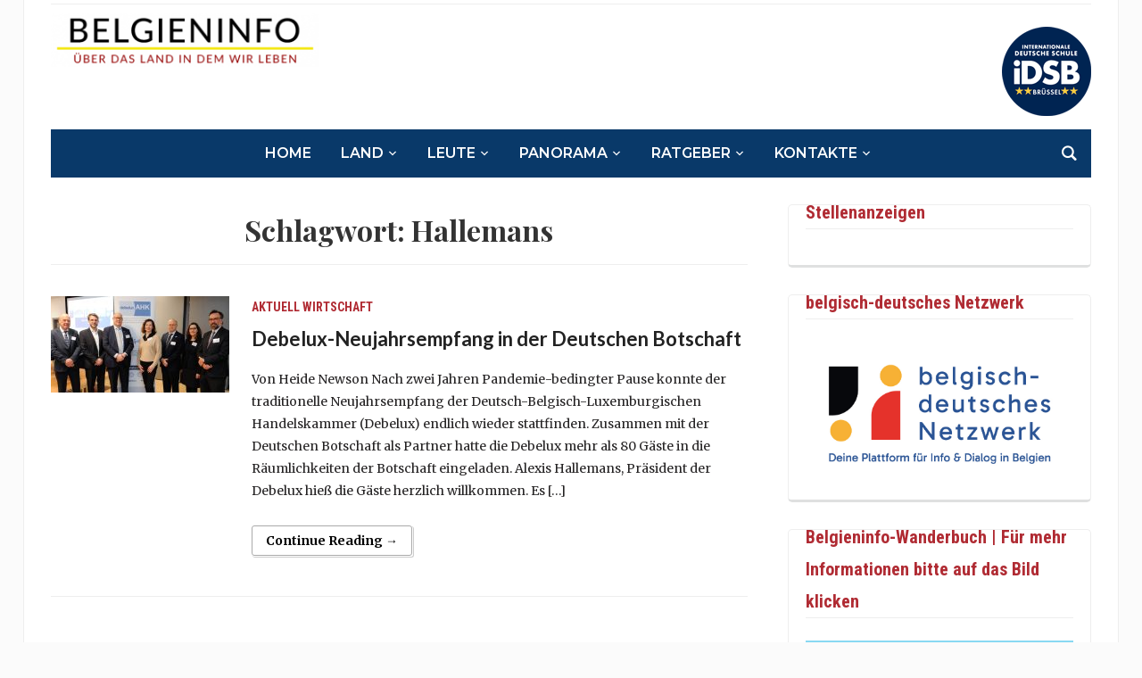

--- FILE ---
content_type: text/html; charset=UTF-8
request_url: https://belgieninfo.net/tag/hallemans/
body_size: 19070
content:
<!DOCTYPE html>
<html lang="de">
<head>
	<meta charset="UTF-8">
	<meta name="viewport" content="width=device-width, initial-scale=1.0">
	<link rel="profile" href="http://gmpg.org/xfn/11">
	<link rel="pingback" href="https://belgieninfo.net/xmlrpc.php">

	<meta name='robots' content='index, follow, max-image-preview:large, max-snippet:-1, max-video-preview:-1' />

            <script data-no-defer="1" data-ezscrex="false" data-cfasync="false" data-pagespeed-no-defer data-cookieconsent="ignore">
                var ctPublicFunctions = {"_ajax_nonce":"11fea80426","_rest_nonce":"48b1135d0e","_ajax_url":"\/wp-admin\/admin-ajax.php","_rest_url":"https:\/\/belgieninfo.net\/wp-json\/","data__cookies_type":"native","data__ajax_type":"admin_ajax","data__bot_detector_enabled":0,"data__frontend_data_log_enabled":1,"cookiePrefix":"","wprocket_detected":false,"host_url":"belgieninfo.net","text__ee_click_to_select":"Klicke, um die gesamten Daten auszuw\u00e4hlen","text__ee_original_email":"Die vollst\u00e4ndige Adresse lautet","text__ee_got_it":"Verstanden","text__ee_blocked":"Blockiert","text__ee_cannot_connect":"Kann keine Verbindung herstellen","text__ee_cannot_decode":"Kann E-Mail nicht dekodieren. Unbekannter Grund","text__ee_email_decoder":"CleanTalk E-Mail-Decoder","text__ee_wait_for_decoding":"Die Magie ist unterwegs!","text__ee_decoding_process":"Bitte warte einen Moment, w\u00e4hrend wir die Kontaktdaten entschl\u00fcsseln."}
            </script>
        
            <script data-no-defer="1" data-ezscrex="false" data-cfasync="false" data-pagespeed-no-defer data-cookieconsent="ignore">
                var ctPublic = {"_ajax_nonce":"11fea80426","settings__forms__check_internal":"0","settings__forms__check_external":"1","settings__forms__force_protection":0,"settings__forms__search_test":"1","settings__forms__wc_add_to_cart":0,"settings__data__bot_detector_enabled":0,"settings__sfw__anti_crawler":"0","blog_home":"https:\/\/belgieninfo.net\/","pixel__setting":"0","pixel__enabled":false,"pixel__url":null,"data__email_check_before_post":1,"data__email_check_exist_post":0,"data__cookies_type":"native","data__key_is_ok":true,"data__visible_fields_required":true,"wl_brandname":"Anti-Spam by CleanTalk","wl_brandname_short":"CleanTalk","ct_checkjs_key":"b9385eb9dcc3004881329e4cd38108dac534f4240725201734a7dbfdd87260dd","emailEncoderPassKey":"4acfd8515c4ba420acd9692205fe282e","bot_detector_forms_excluded":"W10=","advancedCacheExists":true,"varnishCacheExists":false,"wc_ajax_add_to_cart":false}
            </script>
        
	<!-- This site is optimized with the Yoast SEO plugin v26.7 - https://yoast.com/wordpress/plugins/seo/ -->
	<title>Hallemans Archive - Belgieninfo</title>
	<link rel="canonical" href="https://belgieninfo.net/tag/hallemans/" />
	<meta property="og:locale" content="de_DE" />
	<meta property="og:type" content="article" />
	<meta property="og:title" content="Hallemans Archive - Belgieninfo" />
	<meta property="og:url" content="https://belgieninfo.net/tag/hallemans/" />
	<meta property="og:site_name" content="Belgieninfo" />
	<meta name="twitter:card" content="summary_large_image" />
	<script type="application/ld+json" class="yoast-schema-graph">{"@context":"https://schema.org","@graph":[{"@type":"CollectionPage","@id":"https://belgieninfo.net/tag/hallemans/","url":"https://belgieninfo.net/tag/hallemans/","name":"Hallemans Archive - Belgieninfo","isPartOf":{"@id":"https://belgieninfo.net/#website"},"primaryImageOfPage":{"@id":"https://belgieninfo.net/tag/hallemans/#primaryimage"},"image":{"@id":"https://belgieninfo.net/tag/hallemans/#primaryimage"},"thumbnailUrl":"https://belgieninfo.net/wp-content/uploads/2023/03/Gruppe-2.jpg","breadcrumb":{"@id":"https://belgieninfo.net/tag/hallemans/#breadcrumb"},"inLanguage":"de"},{"@type":"ImageObject","inLanguage":"de","@id":"https://belgieninfo.net/tag/hallemans/#primaryimage","url":"https://belgieninfo.net/wp-content/uploads/2023/03/Gruppe-2.jpg","contentUrl":"https://belgieninfo.net/wp-content/uploads/2023/03/Gruppe-2.jpg","width":1200,"height":647},{"@type":"BreadcrumbList","@id":"https://belgieninfo.net/tag/hallemans/#breadcrumb","itemListElement":[{"@type":"ListItem","position":1,"name":"Startseite","item":"https://belgieninfo.net/"},{"@type":"ListItem","position":2,"name":"Hallemans"}]},{"@type":"WebSite","@id":"https://belgieninfo.net/#website","url":"https://belgieninfo.net/","name":"Belgieninfo","description":"Über das Land in dem wir leben","publisher":{"@id":"https://belgieninfo.net/#organization"},"potentialAction":[{"@type":"SearchAction","target":{"@type":"EntryPoint","urlTemplate":"https://belgieninfo.net/?s={search_term_string}"},"query-input":{"@type":"PropertyValueSpecification","valueRequired":true,"valueName":"search_term_string"}}],"inLanguage":"de"},{"@type":"Organization","@id":"https://belgieninfo.net/#organization","name":"BELGIENINFO.net asbl","url":"https://belgieninfo.net/","logo":{"@type":"ImageObject","inLanguage":"de","@id":"https://belgieninfo.net/#/schema/logo/image/","url":"https://belgieninfo.net/wp-content/uploads/2021/11/bi_logo_2017_2-1-310x62-1.png","contentUrl":"https://belgieninfo.net/wp-content/uploads/2021/11/bi_logo_2017_2-1-310x62-1.png","width":310,"height":62,"caption":"BELGIENINFO.net asbl"},"image":{"@id":"https://belgieninfo.net/#/schema/logo/image/"}}]}</script>
	<!-- / Yoast SEO plugin. -->


<link rel='dns-prefetch' href='//cdn.jsdelivr.net' />
<link rel='dns-prefetch' href='//maxcdn.bootstrapcdn.com' />
<link rel='dns-prefetch' href='//fonts.googleapis.com' />
<link rel="alternate" type="application/rss+xml" title="Belgieninfo &raquo; Feed" href="https://belgieninfo.net/feed/" />
<link rel="alternate" type="application/rss+xml" title="Belgieninfo &raquo; Kommentar-Feed" href="https://belgieninfo.net/comments/feed/" />
<link rel="alternate" type="text/calendar" title="Belgieninfo &raquo; iCal Feed" href="https://belgieninfo.net/events/?ical=1" />
<script type="text/javascript" id="wpp-js" src="https://belgieninfo.net/wp-content/plugins/wordpress-popular-posts/assets/js/wpp.min.js?ver=7.3.6" data-sampling="0" data-sampling-rate="100" data-api-url="https://belgieninfo.net/wp-json/wordpress-popular-posts" data-post-id="0" data-token="48b1135d0e" data-lang="0" data-debug="0"></script>
<link rel="alternate" type="application/rss+xml" title="Belgieninfo &raquo; Hallemans Schlagwort-Feed" href="https://belgieninfo.net/tag/hallemans/feed/" />
<!-- belgieninfo.net is managing ads with Advanced Ads 2.0.16 – https://wpadvancedads.com/ --><script id="spongebob-ready">
			window.advanced_ads_ready=function(e,a){a=a||"complete";var d=function(e){return"interactive"===a?"loading"!==e:"complete"===e};d(document.readyState)?e():document.addEventListener("readystatechange",(function(a){d(a.target.readyState)&&e()}),{once:"interactive"===a})},window.advanced_ads_ready_queue=window.advanced_ads_ready_queue||[];		</script>
		<style id='wp-img-auto-sizes-contain-inline-css' type='text/css'>
img:is([sizes=auto i],[sizes^="auto," i]){contain-intrinsic-size:3000px 1500px}
/*# sourceURL=wp-img-auto-sizes-contain-inline-css */
</style>
<link rel='stylesheet' id='ts-poll-block-css' href='https://belgieninfo.net/wp-content/plugins/poll-wp/admin/css/block.css?ver=6.9' type='text/css' media='all' />
<link rel='stylesheet' id='ttgps-style-css' href='https://belgieninfo.net/wp-content/plugins/tt-guest-post-submit/ttgps-style.css?ver=6.9' type='text/css' media='all' />
<style id='wp-emoji-styles-inline-css' type='text/css'>

	img.wp-smiley, img.emoji {
		display: inline !important;
		border: none !important;
		box-shadow: none !important;
		height: 1em !important;
		width: 1em !important;
		margin: 0 0.07em !important;
		vertical-align: -0.1em !important;
		background: none !important;
		padding: 0 !important;
	}
/*# sourceURL=wp-emoji-styles-inline-css */
</style>
<link rel='stylesheet' id='wp-block-library-css' href='https://belgieninfo.net/wp-includes/css/dist/block-library/style.min.css?ver=6.9' type='text/css' media='all' />
<style id='global-styles-inline-css' type='text/css'>
:root{--wp--preset--aspect-ratio--square: 1;--wp--preset--aspect-ratio--4-3: 4/3;--wp--preset--aspect-ratio--3-4: 3/4;--wp--preset--aspect-ratio--3-2: 3/2;--wp--preset--aspect-ratio--2-3: 2/3;--wp--preset--aspect-ratio--16-9: 16/9;--wp--preset--aspect-ratio--9-16: 9/16;--wp--preset--color--black: #000000;--wp--preset--color--cyan-bluish-gray: #abb8c3;--wp--preset--color--white: #ffffff;--wp--preset--color--pale-pink: #f78da7;--wp--preset--color--vivid-red: #cf2e2e;--wp--preset--color--luminous-vivid-orange: #ff6900;--wp--preset--color--luminous-vivid-amber: #fcb900;--wp--preset--color--light-green-cyan: #7bdcb5;--wp--preset--color--vivid-green-cyan: #00d084;--wp--preset--color--pale-cyan-blue: #8ed1fc;--wp--preset--color--vivid-cyan-blue: #0693e3;--wp--preset--color--vivid-purple: #9b51e0;--wp--preset--gradient--vivid-cyan-blue-to-vivid-purple: linear-gradient(135deg,rgb(6,147,227) 0%,rgb(155,81,224) 100%);--wp--preset--gradient--light-green-cyan-to-vivid-green-cyan: linear-gradient(135deg,rgb(122,220,180) 0%,rgb(0,208,130) 100%);--wp--preset--gradient--luminous-vivid-amber-to-luminous-vivid-orange: linear-gradient(135deg,rgb(252,185,0) 0%,rgb(255,105,0) 100%);--wp--preset--gradient--luminous-vivid-orange-to-vivid-red: linear-gradient(135deg,rgb(255,105,0) 0%,rgb(207,46,46) 100%);--wp--preset--gradient--very-light-gray-to-cyan-bluish-gray: linear-gradient(135deg,rgb(238,238,238) 0%,rgb(169,184,195) 100%);--wp--preset--gradient--cool-to-warm-spectrum: linear-gradient(135deg,rgb(74,234,220) 0%,rgb(151,120,209) 20%,rgb(207,42,186) 40%,rgb(238,44,130) 60%,rgb(251,105,98) 80%,rgb(254,248,76) 100%);--wp--preset--gradient--blush-light-purple: linear-gradient(135deg,rgb(255,206,236) 0%,rgb(152,150,240) 100%);--wp--preset--gradient--blush-bordeaux: linear-gradient(135deg,rgb(254,205,165) 0%,rgb(254,45,45) 50%,rgb(107,0,62) 100%);--wp--preset--gradient--luminous-dusk: linear-gradient(135deg,rgb(255,203,112) 0%,rgb(199,81,192) 50%,rgb(65,88,208) 100%);--wp--preset--gradient--pale-ocean: linear-gradient(135deg,rgb(255,245,203) 0%,rgb(182,227,212) 50%,rgb(51,167,181) 100%);--wp--preset--gradient--electric-grass: linear-gradient(135deg,rgb(202,248,128) 0%,rgb(113,206,126) 100%);--wp--preset--gradient--midnight: linear-gradient(135deg,rgb(2,3,129) 0%,rgb(40,116,252) 100%);--wp--preset--font-size--small: 13px;--wp--preset--font-size--medium: 20px;--wp--preset--font-size--large: 36px;--wp--preset--font-size--x-large: 42px;--wp--preset--spacing--20: 0.44rem;--wp--preset--spacing--30: 0.67rem;--wp--preset--spacing--40: 1rem;--wp--preset--spacing--50: 1.5rem;--wp--preset--spacing--60: 2.25rem;--wp--preset--spacing--70: 3.38rem;--wp--preset--spacing--80: 5.06rem;--wp--preset--shadow--natural: 6px 6px 9px rgba(0, 0, 0, 0.2);--wp--preset--shadow--deep: 12px 12px 50px rgba(0, 0, 0, 0.4);--wp--preset--shadow--sharp: 6px 6px 0px rgba(0, 0, 0, 0.2);--wp--preset--shadow--outlined: 6px 6px 0px -3px rgb(255, 255, 255), 6px 6px rgb(0, 0, 0);--wp--preset--shadow--crisp: 6px 6px 0px rgb(0, 0, 0);}:where(.is-layout-flex){gap: 0.5em;}:where(.is-layout-grid){gap: 0.5em;}body .is-layout-flex{display: flex;}.is-layout-flex{flex-wrap: wrap;align-items: center;}.is-layout-flex > :is(*, div){margin: 0;}body .is-layout-grid{display: grid;}.is-layout-grid > :is(*, div){margin: 0;}:where(.wp-block-columns.is-layout-flex){gap: 2em;}:where(.wp-block-columns.is-layout-grid){gap: 2em;}:where(.wp-block-post-template.is-layout-flex){gap: 1.25em;}:where(.wp-block-post-template.is-layout-grid){gap: 1.25em;}.has-black-color{color: var(--wp--preset--color--black) !important;}.has-cyan-bluish-gray-color{color: var(--wp--preset--color--cyan-bluish-gray) !important;}.has-white-color{color: var(--wp--preset--color--white) !important;}.has-pale-pink-color{color: var(--wp--preset--color--pale-pink) !important;}.has-vivid-red-color{color: var(--wp--preset--color--vivid-red) !important;}.has-luminous-vivid-orange-color{color: var(--wp--preset--color--luminous-vivid-orange) !important;}.has-luminous-vivid-amber-color{color: var(--wp--preset--color--luminous-vivid-amber) !important;}.has-light-green-cyan-color{color: var(--wp--preset--color--light-green-cyan) !important;}.has-vivid-green-cyan-color{color: var(--wp--preset--color--vivid-green-cyan) !important;}.has-pale-cyan-blue-color{color: var(--wp--preset--color--pale-cyan-blue) !important;}.has-vivid-cyan-blue-color{color: var(--wp--preset--color--vivid-cyan-blue) !important;}.has-vivid-purple-color{color: var(--wp--preset--color--vivid-purple) !important;}.has-black-background-color{background-color: var(--wp--preset--color--black) !important;}.has-cyan-bluish-gray-background-color{background-color: var(--wp--preset--color--cyan-bluish-gray) !important;}.has-white-background-color{background-color: var(--wp--preset--color--white) !important;}.has-pale-pink-background-color{background-color: var(--wp--preset--color--pale-pink) !important;}.has-vivid-red-background-color{background-color: var(--wp--preset--color--vivid-red) !important;}.has-luminous-vivid-orange-background-color{background-color: var(--wp--preset--color--luminous-vivid-orange) !important;}.has-luminous-vivid-amber-background-color{background-color: var(--wp--preset--color--luminous-vivid-amber) !important;}.has-light-green-cyan-background-color{background-color: var(--wp--preset--color--light-green-cyan) !important;}.has-vivid-green-cyan-background-color{background-color: var(--wp--preset--color--vivid-green-cyan) !important;}.has-pale-cyan-blue-background-color{background-color: var(--wp--preset--color--pale-cyan-blue) !important;}.has-vivid-cyan-blue-background-color{background-color: var(--wp--preset--color--vivid-cyan-blue) !important;}.has-vivid-purple-background-color{background-color: var(--wp--preset--color--vivid-purple) !important;}.has-black-border-color{border-color: var(--wp--preset--color--black) !important;}.has-cyan-bluish-gray-border-color{border-color: var(--wp--preset--color--cyan-bluish-gray) !important;}.has-white-border-color{border-color: var(--wp--preset--color--white) !important;}.has-pale-pink-border-color{border-color: var(--wp--preset--color--pale-pink) !important;}.has-vivid-red-border-color{border-color: var(--wp--preset--color--vivid-red) !important;}.has-luminous-vivid-orange-border-color{border-color: var(--wp--preset--color--luminous-vivid-orange) !important;}.has-luminous-vivid-amber-border-color{border-color: var(--wp--preset--color--luminous-vivid-amber) !important;}.has-light-green-cyan-border-color{border-color: var(--wp--preset--color--light-green-cyan) !important;}.has-vivid-green-cyan-border-color{border-color: var(--wp--preset--color--vivid-green-cyan) !important;}.has-pale-cyan-blue-border-color{border-color: var(--wp--preset--color--pale-cyan-blue) !important;}.has-vivid-cyan-blue-border-color{border-color: var(--wp--preset--color--vivid-cyan-blue) !important;}.has-vivid-purple-border-color{border-color: var(--wp--preset--color--vivid-purple) !important;}.has-vivid-cyan-blue-to-vivid-purple-gradient-background{background: var(--wp--preset--gradient--vivid-cyan-blue-to-vivid-purple) !important;}.has-light-green-cyan-to-vivid-green-cyan-gradient-background{background: var(--wp--preset--gradient--light-green-cyan-to-vivid-green-cyan) !important;}.has-luminous-vivid-amber-to-luminous-vivid-orange-gradient-background{background: var(--wp--preset--gradient--luminous-vivid-amber-to-luminous-vivid-orange) !important;}.has-luminous-vivid-orange-to-vivid-red-gradient-background{background: var(--wp--preset--gradient--luminous-vivid-orange-to-vivid-red) !important;}.has-very-light-gray-to-cyan-bluish-gray-gradient-background{background: var(--wp--preset--gradient--very-light-gray-to-cyan-bluish-gray) !important;}.has-cool-to-warm-spectrum-gradient-background{background: var(--wp--preset--gradient--cool-to-warm-spectrum) !important;}.has-blush-light-purple-gradient-background{background: var(--wp--preset--gradient--blush-light-purple) !important;}.has-blush-bordeaux-gradient-background{background: var(--wp--preset--gradient--blush-bordeaux) !important;}.has-luminous-dusk-gradient-background{background: var(--wp--preset--gradient--luminous-dusk) !important;}.has-pale-ocean-gradient-background{background: var(--wp--preset--gradient--pale-ocean) !important;}.has-electric-grass-gradient-background{background: var(--wp--preset--gradient--electric-grass) !important;}.has-midnight-gradient-background{background: var(--wp--preset--gradient--midnight) !important;}.has-small-font-size{font-size: var(--wp--preset--font-size--small) !important;}.has-medium-font-size{font-size: var(--wp--preset--font-size--medium) !important;}.has-large-font-size{font-size: var(--wp--preset--font-size--large) !important;}.has-x-large-font-size{font-size: var(--wp--preset--font-size--x-large) !important;}
/*# sourceURL=global-styles-inline-css */
</style>

<style id='classic-theme-styles-inline-css' type='text/css'>
/*! This file is auto-generated */
.wp-block-button__link{color:#fff;background-color:#32373c;border-radius:9999px;box-shadow:none;text-decoration:none;padding:calc(.667em + 2px) calc(1.333em + 2px);font-size:1.125em}.wp-block-file__button{background:#32373c;color:#fff;text-decoration:none}
/*# sourceURL=/wp-includes/css/classic-themes.min.css */
</style>
<link rel='stylesheet' id='cleantalk-public-css-css' href='https://belgieninfo.net/wp-content/plugins/cleantalk-spam-protect/css/cleantalk-public.min.css?ver=6.70.1_1766222803' type='text/css' media='all' />
<link rel='stylesheet' id='cleantalk-email-decoder-css-css' href='https://belgieninfo.net/wp-content/plugins/cleantalk-spam-protect/css/cleantalk-email-decoder.min.css?ver=6.70.1_1766222803' type='text/css' media='all' />
<link rel='stylesheet' id='bwg_fonts-css' href='https://belgieninfo.net/wp-content/plugins/photo-gallery/css/bwg-fonts/fonts.css?ver=0.0.1' type='text/css' media='all' />
<link rel='stylesheet' id='sumoselect-css' href='https://belgieninfo.net/wp-content/plugins/photo-gallery/css/sumoselect.min.css?ver=3.4.6' type='text/css' media='all' />
<link rel='stylesheet' id='mCustomScrollbar-css' href='https://belgieninfo.net/wp-content/plugins/photo-gallery/css/jquery.mCustomScrollbar.min.css?ver=3.1.5' type='text/css' media='all' />
<link rel='stylesheet' id='bwg_frontend-css' href='https://belgieninfo.net/wp-content/plugins/photo-gallery/css/styles.min.css?ver=1.8.35' type='text/css' media='all' />
<link rel='stylesheet' id='ts-poll-public-css' href='https://belgieninfo.net/wp-content/plugins/poll-wp/public/css/ts_poll-public.css?ver=2.5.4' type='text/css' media='all' />
<link rel='stylesheet' id='ts-poll-fonts-css' href='https://belgieninfo.net/wp-content/plugins/poll-wp/fonts/ts_poll-fonts.css?ver=2.5.4' type='text/css' media='all' />
<link rel='stylesheet' id='rfw-style-css' href='https://belgieninfo.net/wp-content/plugins/rss-feed-widget/css/style.css?ver=2026010131' type='text/css' media='all' />
<link rel='stylesheet' id='venomaps-css' href='https://belgieninfo.net/wp-content/plugins/venomaps/include/css/venomaps-bundle.css?ver=2.0.6' type='text/css' media='all' />
<link rel='stylesheet' id='cff-css' href='https://belgieninfo.net/wp-content/plugins/custom-facebook-feed/assets/css/cff-style.min.css?ver=4.3.4' type='text/css' media='all' />
<link rel='stylesheet' id='sb-font-awesome-css' href='https://maxcdn.bootstrapcdn.com/font-awesome/4.7.0/css/font-awesome.min.css?ver=6.9' type='text/css' media='all' />
<link rel='stylesheet' id='category-sticky-post-css' href='https://belgieninfo.net/wp-content/plugins/category-sticky-post/css/plugin.css?ver=6.9' type='text/css' media='all' />
<link rel='stylesheet' id='wordpress-popular-posts-css-css' href='https://belgieninfo.net/wp-content/plugins/wordpress-popular-posts/assets/css/wpp.css?ver=7.3.6' type='text/css' media='all' />
<link rel='stylesheet' id='chld_thm_cfg_parent-css' href='https://belgieninfo.net/wp-content/themes/tribune/style.css?ver=6.9' type='text/css' media='all' />
<link rel='stylesheet' id='tribune-google-fonts-css' href='https://fonts.googleapis.com/css?family=Merriweather%3Aregular%2C700%2C700i%2Citalic%7CPlayfair+Display%3Aregular%2C700%7CMontserrat%3Aregular%2C500%2C600%7CRoboto+Condensed%3Aregular%2C700&#038;subset=latin&#038;display=swap&#038;ver=6.9' type='text/css' media='all' />
<link rel='stylesheet' id='tribune-style-css' href='https://belgieninfo.net/wp-content/themes/tribune-child/style.css?ver=1.0' type='text/css' media='all' />
<link rel='stylesheet' id='media-queries-css' href='https://belgieninfo.net/wp-content/themes/tribune/css/media-queries.css?ver=1.0' type='text/css' media='all' />
<link rel='stylesheet' id='dashicons-css' href='https://belgieninfo.net/wp-includes/css/dashicons.min.css?ver=6.9' type='text/css' media='all' />
<link rel='stylesheet' id='upw_theme_standard-css' href='https://belgieninfo.net/wp-content/plugins/ultimate-posts-widget/css/upw-theme-standard.min.css?ver=6.9' type='text/css' media='all' />
<script type="text/javascript" src="https://belgieninfo.net/wp-content/plugins/cleantalk-spam-protect/js/apbct-public-bundle_ext-protection_gathering.min.js?ver=6.70.1_1766222804" id="apbct-public-bundle_ext-protection_gathering.min-js-js"></script>
<script type="text/javascript" src="https://belgieninfo.net/wp-includes/js/jquery/jquery.min.js?ver=3.7.1" id="jquery-core-js"></script>
<script type="text/javascript" src="https://belgieninfo.net/wp-includes/js/jquery/jquery-migrate.min.js?ver=3.4.1" id="jquery-migrate-js"></script>
<script type="text/javascript" src="https://belgieninfo.net/wp-content/plugins/photo-gallery/js/jquery.lazy.min.js?ver=1.8.35" id="bwg_lazyload-js"></script>
<script type="text/javascript" src="https://belgieninfo.net/wp-content/plugins/photo-gallery/js/jquery.sumoselect.min.js?ver=3.4.6" id="sumoselect-js"></script>
<script type="text/javascript" src="https://belgieninfo.net/wp-content/plugins/photo-gallery/js/tocca.min.js?ver=2.0.9" id="bwg_mobile-js"></script>
<script type="text/javascript" src="https://belgieninfo.net/wp-content/plugins/photo-gallery/js/jquery.mCustomScrollbar.concat.min.js?ver=3.1.5" id="mCustomScrollbar-js"></script>
<script type="text/javascript" src="https://belgieninfo.net/wp-content/plugins/photo-gallery/js/jquery.fullscreen.min.js?ver=0.6.0" id="jquery-fullscreen-js"></script>
<script type="text/javascript" id="bwg_frontend-js-extra">
/* <![CDATA[ */
var bwg_objectsL10n = {"bwg_field_required":"Feld ist erforderlich.","bwg_mail_validation":"Dies ist keine g\u00fcltige E-Mail-Adresse.","bwg_search_result":"Es gibt keine Bilder, die deiner Suche entsprechen.","bwg_select_tag":"Select Tag","bwg_order_by":"Order By","bwg_search":"Suchen","bwg_show_ecommerce":"Show Ecommerce","bwg_hide_ecommerce":"Hide Ecommerce","bwg_show_comments":"Kommentare anzeigen","bwg_hide_comments":"Kommentare ausblenden","bwg_restore":"Wiederherstellen","bwg_maximize":"Maximieren","bwg_fullscreen":"Vollbild","bwg_exit_fullscreen":"Vollbild verlassen","bwg_search_tag":"SEARCH...","bwg_tag_no_match":"No tags found","bwg_all_tags_selected":"All tags selected","bwg_tags_selected":"tags selected","play":"Wiedergeben","pause":"Pause","is_pro":"","bwg_play":"Wiedergeben","bwg_pause":"Pause","bwg_hide_info":"Info ausblenden","bwg_show_info":"Info anzeigen","bwg_hide_rating":"Hide rating","bwg_show_rating":"Show rating","ok":"Ok","cancel":"Cancel","select_all":"Select all","lazy_load":"1","lazy_loader":"https://belgieninfo.net/wp-content/plugins/photo-gallery/images/ajax_loader.png","front_ajax":"0","bwg_tag_see_all":"see all tags","bwg_tag_see_less":"see less tags"};
//# sourceURL=bwg_frontend-js-extra
/* ]]> */
</script>
<script type="text/javascript" src="https://belgieninfo.net/wp-content/plugins/photo-gallery/js/scripts.min.js?ver=1.8.35" id="bwg_frontend-js"></script>
<script type="text/javascript" src="https://belgieninfo.net/wp-content/plugins/poll-wp/public/js/vue.js?ver=2.5.4" id="ts-poll-vue-js"></script>
<script type="text/javascript" id="ts-poll-public-js-extra">
/* <![CDATA[ */
var tsPollData = {"root_url":"https://belgieninfo.net/wp-json/","nonce":"48b1135d0e"};
//# sourceURL=ts-poll-public-js-extra
/* ]]> */
</script>
<script type="text/javascript" src="https://belgieninfo.net/wp-content/plugins/poll-wp/public/js/ts_poll-public.js?ver=2.5.4" id="ts-poll-public-js"></script>
<link rel="https://api.w.org/" href="https://belgieninfo.net/wp-json/" /><link rel="alternate" title="JSON" type="application/json" href="https://belgieninfo.net/wp-json/wp/v2/tags/1928" /><link rel="EditURI" type="application/rsd+xml" title="RSD" href="https://belgieninfo.net/xmlrpc.php?rsd" />
<meta name="generator" content="WordPress 6.9" />
<link rel="shortcut icon" href="http://www.belgieninfo.net/favicon.ico" type="image/x-icon" />
<link rel="icon" href="http://www.belgieninfo.net/favicon.ico" type="image/x-icon" />

<style type="text/css">@import url("https://fonts.googleapis.com/css?family=Lato:400,700,400italic|Lato:400,700,400italic|Lato:400,700,400italic|Lato:400,700,400italic|Lato:400,700,400italic|Lato:400,700,400italic|Lato:400,700,400italic");
h2 a{font-family: 'Lato';}h3 a{font-family: 'Lato';}h4 a{font-family: 'Lato';}a.nextActions{font-family: 'Lato';}h3.recent_title{font-family: 'Lato';}</style><meta name="et-api-version" content="v1"><meta name="et-api-origin" content="https://belgieninfo.net"><link rel="https://theeventscalendar.com/" href="https://belgieninfo.net/wp-json/tribe/tickets/v1/" /><meta name="tec-api-version" content="v1"><meta name="tec-api-origin" content="https://belgieninfo.net"><link rel="alternate" href="https://belgieninfo.net/wp-json/tribe/events/v1/events/?tags=hallemans" />            <style id="wpp-loading-animation-styles">@-webkit-keyframes bgslide{from{background-position-x:0}to{background-position-x:-200%}}@keyframes bgslide{from{background-position-x:0}to{background-position-x:-200%}}.wpp-widget-block-placeholder,.wpp-shortcode-placeholder{margin:0 auto;width:60px;height:3px;background:#dd3737;background:linear-gradient(90deg,#dd3737 0%,#571313 10%,#dd3737 100%);background-size:200% auto;border-radius:3px;-webkit-animation:bgslide 1s infinite linear;animation:bgslide 1s infinite linear}</style>
            <!-- WPZOOM Theme / Framework -->
<meta name="generator" content="Tribune Child 1.0" />
<meta name="generator" content="WPZOOM Framework 1.9.17" />

<!-- Begin Theme Custom CSS -->
<style type="text/css" id="tribune-custom-css">
.navbar-brand .tagline{display:none;}.navbar-brand .header_date{display:none;}.flex-control-nav{background:#093969;}
@media screen and (min-width: 769px){body, .footer-widgets .column, .site-info{font-size:14px;}.navbar-brand h1 a, .navbar-brand h1{font-size:64px;}#slider #slidemain .slide_content h2, #slider #slidemain .slide_content h2 a{font-size:28px;}#slider #slidemain .slide_content p{font-size:14px;}#main .homepage-widgets h4 a{font-size:18px;}.widget h3.title{font-size:20px;}.entry-title, .entry-title a, .recent-posts .entry-title{font-size:22px;}.single h1.entry-title{font-size:42px;}.page h1.entry-title{font-size:42px;}}
@media screen and (max-width: 768px){body, .footer-widgets .column, .site-info{font-size:14px;}.navbar-brand h1 a, .navbar-brand h1{font-size:50px;}#slider #slidemain .slide_content h2, #slider #slidemain .slide_content h2 a{font-size:24px;}#slider #slidemain .slide_content p{font-size:14px;}#main .homepage-widgets h4 a{font-size:18px;}.widget h3.title{font-size:20px;}.entry-title, .entry-title a, .recent-posts .entry-title{font-size:18px;}.single h1.entry-title{font-size:28px;}.page h1.entry-title{font-size:28px;}}
@media screen and (max-width: 480px){body, .footer-widgets .column, .site-info{font-size:14px;}.navbar-brand h1 a, .navbar-brand h1{font-size:34px;}#slider #slidemain .slide_content h2, #slider #slidemain .slide_content h2 a{font-size:24px;}#slider #slidemain .slide_content p{font-size:14px;}#main .homepage-widgets h4 a{font-size:18px;}.widget h3.title{font-size:20px;}.entry-title, .entry-title a, .recent-posts .entry-title{font-size:18px;}.single h1.entry-title{font-size:28px;}.page h1.entry-title{font-size:28px;}}
</style>
<!-- End Theme Custom CSS -->
<style type="text/css">.recentcomments a{display:inline !important;padding:0 !important;margin:0 !important;}</style><link rel="icon" href="https://belgieninfo.net/wp-content/uploads/2016/12/cropped-BI-Favicon-Kopie-32x32.jpg" sizes="32x32" />
<link rel="icon" href="https://belgieninfo.net/wp-content/uploads/2016/12/cropped-BI-Favicon-Kopie-192x192.jpg" sizes="192x192" />
<link rel="apple-touch-icon" href="https://belgieninfo.net/wp-content/uploads/2016/12/cropped-BI-Favicon-Kopie-180x180.jpg" />
<meta name="msapplication-TileImage" content="https://belgieninfo.net/wp-content/uploads/2016/12/cropped-BI-Favicon-Kopie-270x270.jpg" />
		<style type="text/css" id="wp-custom-css">
			.tribe-events-nav-pagination {
	display: none;
	
}




#main .homepage-widgets .blue h4 a {
    background: #093969;
}


#main .homepage-widgets .red h4 a {
    background: #b02b33;
}



.upostwidget h3 {
    background: #b02b33;
    margin-bottom: 20px;
color: white !important;
    padding: 5px 0;
    text-transform: uppercase;
    font-weight: bold;
    font-family: "Roboto Condensed", sans-serif;
    font-size: 18px;
}

.post-title  
{
	font-family: 'Lato';
	font-size: 18px;
font-weight: 900;
line-height: 1.6;
	padding-top:20px;
	
	
}


/* titel naeher an Inhalt */
.widget h3.title {
    margin-top: -25px;
    padding: 0 0 0px;
    border-bottom: 1px solid #eee;
    font-size: 20px;
    color: #B02B33;
    font-family: "Roboto Condensed", sans-serif;
}

.singular.page li.type-tribe_events, .tribe-events-adv-list-widget li, .tribe-events-list-widget li {
    margin: -5px 0 !important;
    padding: 0 0 10px !important;
	line-height: 1;
	
	
    
}
/* leserbriefe ohne titel */
#post-85018 .entry-header {
	display:none;
} 
/* lederbrief widget*/ 
#custom-post-type-recent-posts-2 .widget .widget_recent_entries ul li {
    list-style-type: none;
    padding-top: 40px !important;
}


.widget .feature-posts-list li h3 {
    font-weight: 600;
    font-size: 18px;
}
/* comments */
::marker {
  color: white;
  font-size: 1.5em;
}
.page .entry-content p, .single .entry-content p {
margin-bottom: 20px;
text-align: left;
font-size: 16px;
}

.custom-comment-wrap
{
padding-top:20px;

}
/* logo nach links */
.navbar-brand {
    text-align: left;
}


/* hack hide ^  in parked menu*/
.menu-item-85101 {
	display: none !important;
	
}
/* kein designed by */
.designed {
	
	display: none;
	
}

/* weg mit den balken */
.category-sticky {
    border-top: 1px solid #FFFFFF;
    border-bottom: 1px solid #FFFFFF;
}

#header #header-inner {
    padding-top: 10px ;
	  padding-bottom: 15px ;
}

.featured-date {
	display: none !important;
}


span.header_date {
	display: none !important;
}

#slider #slidemain .slide_content p {
    margin: 0;
    text-align: left;
}
		</style>
		
	
</head>
<body class="archive tag tag-hallemans tag-1928 wp-custom-logo wp-theme-tribune wp-child-theme-tribune-child tribe-no-js page-template-tribune-child tec-no-tickets-on-recurring tec-no-rsvp-on-recurring aa-prefix-spongebob- tribe-theme-tribune">

<div class="site-wrap">

	<div class="page-wrap">

		<header id="header">

			<nav class="navbar" role="navigation">

				<nav class="top-navbar" role="navigation">


					<div class="header_social">
											</div>


					<div class="navbar-header">
						
					</div>

					<div id="navbar-top">

											</div><!-- #navbar-top -->


				</nav><!-- .navbar -->

				<div class="clear"></div>

			</nav><!-- .navbar -->


			<div id="header-inner">


				<div class="navbar-brand left-align">
					<a href="https://belgieninfo.net/" class="custom-logo-link" rel="home" itemprop="url"><img width="300" height="60" src="https://belgieninfo.net/wp-content/uploads/2014/04/bi_logo_2017_2-1-310x62.png" class="custom-logo no-lazyload no-lazy a3-notlazy" alt="Belgieninfo" itemprop="logo" decoding="async" srcset="https://belgieninfo.net/wp-content/uploads/2014/04/bi_logo_2017_2-1-310x62.png 310w, https://belgieninfo.net/wp-content/uploads/2014/04/bi_logo_2017_2-1-150x30.png 150w, https://belgieninfo.net/wp-content/uploads/2014/04/bi_logo_2017_2-1-275x55.png 275w, https://belgieninfo.net/wp-content/uploads/2014/04/bi_logo_2017_2-1-200x40.png 200w, https://belgieninfo.net/wp-content/uploads/2014/04/bi_logo_2017_2-1-400x80.png 400w, https://belgieninfo.net/wp-content/uploads/2014/04/bi_logo_2017_2-1.png 600w" sizes="(max-width: 300px) 100vw, 300px" /></a>					<span class="tagline">Über das Land in dem wir leben</span>
					<span class="header_date">Samstag, Januar 17, 2026</span>
				</div><!-- .navbar-brand -->


				
					<div id="head_banner">

						<a href="https://www.idsb.eu/" target="_blank" rel="nofollow"><img src="https://belgieninfo.net/wp-content/uploads/2014/04/Download-1.gif" alt="Header Ad"/></a>
					</div>

				
				<div class="clear"></div>

			</div><!-- /#header-inner -->


			<nav class="navbar" role="navigation">

				<nav class="main-navbar" role="navigation">

					<div id="sb-search" class="sb-search">
						<form apbct-form-sign="native_search" method="get" id="searchform" action="https://belgieninfo.net/">
	<input type="search" class="sb-search-input" placeholder="Enter your keywords..."  name="s" id="s" />
    <input type="submit" id="searchsubmit" class="sb-search-submit" value="Search" />
    <span class="sb-icon-search"></span>
<input
                    class="apbct_special_field apbct_email_id__search_form"
                    name="apbct__email_id__search_form"
                    aria-label="apbct__label_id__search_form"
                    type="text" size="30" maxlength="200" autocomplete="off"
                    value=""
                /><input
                   id="apbct_submit_id__search_form" 
                   class="apbct_special_field apbct__email_id__search_form"
                   name="apbct__label_id__search_form"
                   aria-label="apbct_submit_name__search_form"
                   type="submit"
                   size="30"
                   maxlength="200"
                   value="34507"
               /></form>					</div>


					<div class="navbar-header">
						
							<a class="navbar-toggle" href="#menu-main-slide">
                                <span class="toggle-bars">
                                    <span class="icon-bar"></span>
                                    <span class="icon-bar"></span>
                                    <span class="icon-bar"></span>
                                </span>
								<span class="toggle-text">Menu</span>
							</a>


							<div id="menu-main-slide" class="menu-mainnav-container"><ul id="menu-mainnav" class="menu"><li id="menu-item-85095" class="menu-item menu-item-type-custom menu-item-object-custom menu-item-85095"><a href="http://www.belgieninfo.net/">Home</a></li>
<li id="menu-item-85096" class="menu-item menu-item-type-taxonomy menu-item-object-category menu-item-has-children menu-item-85096"><a href="https://belgieninfo.net/category/belgien/">Land</a>
<ul class="sub-menu">
	<li id="menu-item-85088" class="menu-item menu-item-type-taxonomy menu-item-object-category menu-item-85088"><a href="https://belgieninfo.net/category/belgien/politik/">Politik</a></li>
	<li id="menu-item-85089" class="menu-item menu-item-type-taxonomy menu-item-object-category menu-item-85089"><a href="https://belgieninfo.net/category/belgien/wirtschaft-soziales/">Wirtschaft</a></li>
	<li id="menu-item-85076" class="menu-item menu-item-type-taxonomy menu-item-object-category menu-item-85076"><a href="https://belgieninfo.net/category/die-leute/kultur/">Kultur</a></li>
</ul>
</li>
<li id="menu-item-85072" class="menu-item menu-item-type-taxonomy menu-item-object-category menu-item-has-children menu-item-85072"><a href="https://belgieninfo.net/category/die-leute/gesellschaft/">Leute</a>
<ul class="sub-menu">
	<li id="menu-item-85073" class="menu-item menu-item-type-taxonomy menu-item-object-category menu-item-85073"><a href="https://belgieninfo.net/category/die-leute/gesellschaft/leute/">Leute</a></li>
	<li id="menu-item-85074" class="menu-item menu-item-type-taxonomy menu-item-object-category menu-item-85074"><a href="https://belgieninfo.net/category/die-leute/gesellschaft/lifestyle/">Lifestyle</a></li>
	<li id="menu-item-85087" class="menu-item menu-item-type-taxonomy menu-item-object-category menu-item-85087"><a href="https://belgieninfo.net/category/die-leute/gesellschaft/schule-uni/">Familie &amp; Schule</a></li>
</ul>
</li>
<li id="menu-item-85067" class="menu-item menu-item-type-taxonomy menu-item-object-category menu-item-has-children menu-item-85067"><a href="https://belgieninfo.net/category/ratgeber/freizeit/">Panorama</a>
<ul class="sub-menu">
	<li id="menu-item-85108" class="menu-item menu-item-type-taxonomy menu-item-object-category menu-item-85108"><a href="https://belgieninfo.net/category/editorial/">Editorial</a></li>
	<li id="menu-item-85071" class="menu-item menu-item-type-taxonomy menu-item-object-category menu-item-85071"><a href="https://belgieninfo.net/category/ratgeber/freizeit/land-leute/">Tourismus</a></li>
	<li id="menu-item-85068" class="menu-item menu-item-type-taxonomy menu-item-object-category menu-item-85068"><a href="https://belgieninfo.net/category/ratgeber/freizeit/essen-trinken/">Gastronomie</a></li>
	<li id="menu-item-85070" class="menu-item menu-item-type-taxonomy menu-item-object-category menu-item-85070"><a href="https://belgieninfo.net/category/ratgeber/freizeit/sport/">Sport</a></li>
	<li id="menu-item-85069" class="menu-item menu-item-type-taxonomy menu-item-object-category menu-item-85069"><a href="https://belgieninfo.net/category/ratgeber/freizeit/garten-und-tiere/">Garten &#038; Tiere</a></li>
</ul>
</li>
<li id="menu-item-85090" class="menu-item menu-item-type-taxonomy menu-item-object-category menu-item-has-children menu-item-85090"><a href="https://belgieninfo.net/category/ratgeber/">Ratgeber</a>
<ul class="sub-menu">
	<li id="menu-item-85091" class="menu-item menu-item-type-taxonomy menu-item-object-category menu-item-85091"><a href="https://belgieninfo.net/category/ratgeber/belgien-fuer-anfaenger/">Newcomer</a></li>
	<li id="menu-item-85098" class="menu-item menu-item-type-taxonomy menu-item-object-category menu-item-85098"><a href="https://belgieninfo.net/category/ratgeber/recht/">Recht</a></li>
	<li id="menu-item-85097" class="menu-item menu-item-type-taxonomy menu-item-object-category menu-item-85097"><a href="https://belgieninfo.net/category/ratgeber/gesundheit/">Gesundheit</a></li>
	<li id="menu-item-85145" class="menu-item menu-item-type-taxonomy menu-item-object-category menu-item-85145"><a href="https://belgieninfo.net/category/ratgeber/freizeit/">Freizeit</a></li>
	<li id="menu-item-87043" class="menu-item menu-item-type-taxonomy menu-item-object-category menu-item-87043"><a href="https://belgieninfo.net/category/wanderungen/">Wanderungen</a></li>
</ul>
</li>
<li id="menu-item-85102" class="menu-item menu-item-type-post_type menu-item-object-page menu-item-has-children menu-item-85102"><a href="https://belgieninfo.net/impressum/">Kontakte</a>
<ul class="sub-menu">
	<li id="menu-item-85410" class="menu-item menu-item-type-custom menu-item-object-custom menu-item-has-children menu-item-85410"><a href="#">Leserbriefe</a>
	<ul class="sub-menu">
		<li id="menu-item-85106" class="menu-item menu-item-type-post_type menu-item-object-page menu-item-85106"><a href="https://belgieninfo.net/leserbriefe_form/">Schreiben</a></li>
		<li id="menu-item-85409" class="menu-item menu-item-type-custom menu-item-object-custom menu-item-85409"><a href="https://belgieninfo.net/leserbrief/">Lesen</a></li>
	</ul>
</li>
	<li id="menu-item-85103" class="menu-item menu-item-type-post_type menu-item-object-page menu-item-85103"><a href="https://belgieninfo.net/redaktion/">Redaktion</a></li>
	<li id="menu-item-85104" class="menu-item menu-item-type-post_type menu-item-object-page menu-item-85104"><a href="https://belgieninfo.net/impressum/">Impressum</a></li>
	<li id="menu-item-85752" class="menu-item menu-item-type-custom menu-item-object-custom menu-item-85752"><a target="_blank" href="https://lists.listserver.belgieninfo.net/mailman/listinfo/belgischdeutschesnetzwerk">belgisch-deutsches Netzwerk</a></li>
</ul>
</li>
<li id="menu-item-85101" class="menu-item menu-item-type-custom menu-item-object-custom menu-item-has-children menu-item-85101"><a href="#"><div style="display: none;">Geparkt</div></a>
<ul class="sub-menu">
	<li id="menu-item-85093" class="menu-item menu-item-type-custom menu-item-object-custom menu-item-85093"><a href="http://www.belgieninfo.net/events/">Termine</a></li>
	<li id="menu-item-85075" class="menu-item menu-item-type-taxonomy menu-item-object-category menu-item-85075"><a href="https://belgieninfo.net/category/die-leute/gesellschaft/veranstaltungen/">Veranstaltungen</a></li>
</ul>
</li>
</ul></div>
					</div>

					<div id="navbar-main">

						<div class="menu-mainnav-container"><ul id="menu-mainnav-1" class="nav navbar-nav dropdown sf-menu"><li class="menu-item menu-item-type-custom menu-item-object-custom menu-item-85095"><a href="http://www.belgieninfo.net/">Home</a></li>
<li class="menu-item menu-item-type-taxonomy menu-item-object-category menu-item-has-children menu-item-85096"><a href="https://belgieninfo.net/category/belgien/">Land</a>
<ul class="sub-menu">
	<li class="menu-item menu-item-type-taxonomy menu-item-object-category menu-item-85088"><a href="https://belgieninfo.net/category/belgien/politik/">Politik</a></li>
	<li class="menu-item menu-item-type-taxonomy menu-item-object-category menu-item-85089"><a href="https://belgieninfo.net/category/belgien/wirtschaft-soziales/">Wirtschaft</a></li>
	<li class="menu-item menu-item-type-taxonomy menu-item-object-category menu-item-85076"><a href="https://belgieninfo.net/category/die-leute/kultur/">Kultur</a></li>
</ul>
</li>
<li class="menu-item menu-item-type-taxonomy menu-item-object-category menu-item-has-children menu-item-85072"><a href="https://belgieninfo.net/category/die-leute/gesellschaft/">Leute</a>
<ul class="sub-menu">
	<li class="menu-item menu-item-type-taxonomy menu-item-object-category menu-item-85073"><a href="https://belgieninfo.net/category/die-leute/gesellschaft/leute/">Leute</a></li>
	<li class="menu-item menu-item-type-taxonomy menu-item-object-category menu-item-85074"><a href="https://belgieninfo.net/category/die-leute/gesellschaft/lifestyle/">Lifestyle</a></li>
	<li class="menu-item menu-item-type-taxonomy menu-item-object-category menu-item-85087"><a href="https://belgieninfo.net/category/die-leute/gesellschaft/schule-uni/">Familie &amp; Schule</a></li>
</ul>
</li>
<li class="menu-item menu-item-type-taxonomy menu-item-object-category menu-item-has-children menu-item-85067"><a href="https://belgieninfo.net/category/ratgeber/freizeit/">Panorama</a>
<ul class="sub-menu">
	<li class="menu-item menu-item-type-taxonomy menu-item-object-category menu-item-85108"><a href="https://belgieninfo.net/category/editorial/">Editorial</a></li>
	<li class="menu-item menu-item-type-taxonomy menu-item-object-category menu-item-85071"><a href="https://belgieninfo.net/category/ratgeber/freizeit/land-leute/">Tourismus</a></li>
	<li class="menu-item menu-item-type-taxonomy menu-item-object-category menu-item-85068"><a href="https://belgieninfo.net/category/ratgeber/freizeit/essen-trinken/">Gastronomie</a></li>
	<li class="menu-item menu-item-type-taxonomy menu-item-object-category menu-item-85070"><a href="https://belgieninfo.net/category/ratgeber/freizeit/sport/">Sport</a></li>
	<li class="menu-item menu-item-type-taxonomy menu-item-object-category menu-item-85069"><a href="https://belgieninfo.net/category/ratgeber/freizeit/garten-und-tiere/">Garten &#038; Tiere</a></li>
</ul>
</li>
<li class="menu-item menu-item-type-taxonomy menu-item-object-category menu-item-has-children menu-item-85090"><a href="https://belgieninfo.net/category/ratgeber/">Ratgeber</a>
<ul class="sub-menu">
	<li class="menu-item menu-item-type-taxonomy menu-item-object-category menu-item-85091"><a href="https://belgieninfo.net/category/ratgeber/belgien-fuer-anfaenger/">Newcomer</a></li>
	<li class="menu-item menu-item-type-taxonomy menu-item-object-category menu-item-85098"><a href="https://belgieninfo.net/category/ratgeber/recht/">Recht</a></li>
	<li class="menu-item menu-item-type-taxonomy menu-item-object-category menu-item-85097"><a href="https://belgieninfo.net/category/ratgeber/gesundheit/">Gesundheit</a></li>
	<li class="menu-item menu-item-type-taxonomy menu-item-object-category menu-item-85145"><a href="https://belgieninfo.net/category/ratgeber/freizeit/">Freizeit</a></li>
	<li class="menu-item menu-item-type-taxonomy menu-item-object-category menu-item-87043"><a href="https://belgieninfo.net/category/wanderungen/">Wanderungen</a></li>
</ul>
</li>
<li class="menu-item menu-item-type-post_type menu-item-object-page menu-item-has-children menu-item-85102"><a href="https://belgieninfo.net/impressum/">Kontakte</a>
<ul class="sub-menu">
	<li class="menu-item menu-item-type-custom menu-item-object-custom menu-item-has-children menu-item-85410"><a href="#">Leserbriefe</a>
	<ul class="sub-menu">
		<li class="menu-item menu-item-type-post_type menu-item-object-page menu-item-85106"><a href="https://belgieninfo.net/leserbriefe_form/">Schreiben</a></li>
		<li class="menu-item menu-item-type-custom menu-item-object-custom menu-item-85409"><a href="https://belgieninfo.net/leserbrief/">Lesen</a></li>
	</ul>
</li>
	<li class="menu-item menu-item-type-post_type menu-item-object-page menu-item-85103"><a href="https://belgieninfo.net/redaktion/">Redaktion</a></li>
	<li class="menu-item menu-item-type-post_type menu-item-object-page menu-item-85104"><a href="https://belgieninfo.net/impressum/">Impressum</a></li>
	<li class="menu-item menu-item-type-custom menu-item-object-custom menu-item-85752"><a target="_blank" href="https://lists.listserver.belgieninfo.net/mailman/listinfo/belgischdeutschesnetzwerk">belgisch-deutsches Netzwerk</a></li>
</ul>
</li>
<li class="menu-item menu-item-type-custom menu-item-object-custom menu-item-has-children menu-item-85101"><a href="#"><div style="display: none;">Geparkt</div></a>
<ul class="sub-menu">
	<li class="menu-item menu-item-type-custom menu-item-object-custom menu-item-85093"><a href="http://www.belgieninfo.net/events/">Termine</a></li>
	<li class="menu-item menu-item-type-taxonomy menu-item-object-category menu-item-85075"><a href="https://belgieninfo.net/category/die-leute/gesellschaft/veranstaltungen/">Veranstaltungen</a></li>
</ul>
</li>
</ul></div>
					</div><!-- #navbar-main -->

					<div class="clear"></div>

				</nav><!-- .main-navbar -->

			</nav><!-- .navbar -->

			<div class="clear"></div>

		</header><!-- /#header -->
    <main id="main" class="site-main" role="main">

        <h2 class="section-title">Schlagwort: <span>Hallemans</span></h2>
        
            
                <section id="recent-posts" class="recent-posts">

                    
                        <article id="post-88464" class="post-88464 post type-post status-publish format-standard has-post-thumbnail category-aktuell category-wirtschaft-soziales tag-ahk-debelux tag-antwerpen tag-arcelor-mittal tag-basf tag-belgien tag-botschafter tag-cockerill tag-de-croo tag-energie tag-flandern tag-hallemans tag-kotthaus tag-neujahrsempfang">

    
            <div class="post-thumb"><a href="https://belgieninfo.net/debelux-neujahrsempfang-in-der-deutschen-botschaft/" title="Debelux-Neujahrsempfang in der Deutschen Botschaft"><img width="200" height="108" src="https://belgieninfo.net/wp-content/uploads/2023/03/Gruppe-2-200x108.jpg" class="attachment-loop size-loop wp-post-image" alt="" decoding="async" srcset="https://belgieninfo.net/wp-content/uploads/2023/03/Gruppe-2-200x108.jpg 200w, https://belgieninfo.net/wp-content/uploads/2023/03/Gruppe-2-700x377.jpg 700w, https://belgieninfo.net/wp-content/uploads/2023/03/Gruppe-2-1024x552.jpg 1024w, https://belgieninfo.net/wp-content/uploads/2023/03/Gruppe-2-150x81.jpg 150w, https://belgieninfo.net/wp-content/uploads/2023/03/Gruppe-2-768x414.jpg 768w, https://belgieninfo.net/wp-content/uploads/2023/03/Gruppe-2-431x232.jpg 431w, https://belgieninfo.net/wp-content/uploads/2023/03/Gruppe-2-862x465.jpg 862w, https://belgieninfo.net/wp-content/uploads/2023/03/Gruppe-2.jpg 1200w" sizes="(max-width: 200px) 100vw, 200px" /></a></div>

        
    <section class="entry-body">

        <span class="cat-links"><a href="https://belgieninfo.net/category/aktuell/" rel="category tag">Aktuell</a> <a href="https://belgieninfo.net/category/belgien/wirtschaft-soziales/" rel="category tag">Wirtschaft</a></span>
        <h3 class="entry-title"><a href="https://belgieninfo.net/debelux-neujahrsempfang-in-der-deutschen-botschaft/" rel="bookmark">Debelux-Neujahrsempfang in der Deutschen Botschaft</a></h3>

        <div class="entry-meta">
                                     <span class="comments-link"><a href="https://belgieninfo.net/debelux-neujahrsempfang-in-der-deutschen-botschaft/#respond"></a></span>
                    </div>

        <div class="entry-content">
            <p>Von Heide Newson Nach zwei Jahren Pandemie-bedingter Pause konnte der traditionelle Neujahrsempfang der Deutsch-Belgisch-Luxemburgischen Handelskammer (Debelux) endlich wieder stattfinden. Zusammen mit der Deutschen Botschaft als Partner hatte die Debelux mehr als 80 Gäste in die Räumlichkeiten der Botschaft eingeladen. Alexis Hallemans, Präsident der Debelux hieß die Gäste herzlich willkommen. Es [&hellip;]</p>
        </div>

                    <div class="readmore_button">
                <a href="https://belgieninfo.net/debelux-neujahrsempfang-in-der-deutschen-botschaft/" title="Permalink to Debelux-Neujahrsempfang in der Deutschen Botschaft" rel="bookmark">Continue Reading &rarr;</a>
            </div>
        
    </section>

    <div class="clearfix"></div>
</article><!-- #post-88464 -->



                    
                </section><!-- .recent-posts -->

                <div class="navigation"></div>
            
    </main><!-- .site-main -->

    <section id="sidebar">

	<div id="text-28" class="widget widget_text"><h3 class="title">Stellenanzeigen</h3>			<div class="textwidget"></div>
		</div><div id="media_image-8" class="widget widget_media_image"><h3 class="title">belgisch-deutsches Netzwerk</h3><a href="https://lists.listserver.belgieninfo.net/mailman/listinfo/belgischdeutschesnetzwerk"><img width="869" height="468" src="https://belgieninfo.net/wp-content/uploads/2024/01/belg-deu-Netzw_Logo.jpg" class="image wp-image-89793  attachment-full size-full" alt="" style="max-width: 100%; height: auto;" decoding="async" loading="lazy" srcset="https://belgieninfo.net/wp-content/uploads/2024/01/belg-deu-Netzw_Logo.jpg 869w, https://belgieninfo.net/wp-content/uploads/2024/01/belg-deu-Netzw_Logo-700x377.jpg 700w, https://belgieninfo.net/wp-content/uploads/2024/01/belg-deu-Netzw_Logo-150x81.jpg 150w, https://belgieninfo.net/wp-content/uploads/2024/01/belg-deu-Netzw_Logo-768x414.jpg 768w, https://belgieninfo.net/wp-content/uploads/2024/01/belg-deu-Netzw_Logo-200x108.jpg 200w, https://belgieninfo.net/wp-content/uploads/2024/01/belg-deu-Netzw_Logo-431x232.jpg 431w, https://belgieninfo.net/wp-content/uploads/2024/01/belg-deu-Netzw_Logo-862x464.jpg 862w, https://belgieninfo.net/wp-content/uploads/2024/01/belg-deu-Netzw_Logo-600x323.jpg 600w" sizes="auto, (max-width: 869px) 100vw, 869px" /></a></div><script data-js='tribe-events-view-nonce-data' type='application/json'>{"tvn1":"7a47cf8e62","tvn2":""}</script><div id="media_image-11" class="widget widget_media_image"><h3 class="title">Belgieninfo-Wanderbuch | Für mehr Informationen bitte auf das Bild klicken</h3><a href="https://belgieninfo.net/wandern-als-zeitgewinn-das-belgieninfo-wanderbuch-von-michael-stabenow/"><img width="467" height="700" src="https://belgieninfo.net/wp-content/uploads/2023/07/BI-Umschlag-2-Flyer-Titelseite-Werbung-BS-TB-BI-467x700.jpg" class="image wp-image-88932  attachment-medium size-medium" alt="" style="max-width: 100%; height: auto;" decoding="async" loading="lazy" srcset="https://belgieninfo.net/wp-content/uploads/2023/07/BI-Umschlag-2-Flyer-Titelseite-Werbung-BS-TB-BI-467x700.jpg 467w, https://belgieninfo.net/wp-content/uploads/2023/07/BI-Umschlag-2-Flyer-Titelseite-Werbung-BS-TB-BI-150x225.jpg 150w, https://belgieninfo.net/wp-content/uploads/2023/07/BI-Umschlag-2-Flyer-Titelseite-Werbung-BS-TB-BI-200x300.jpg 200w, https://belgieninfo.net/wp-content/uploads/2023/07/BI-Umschlag-2-Flyer-Titelseite-Werbung-BS-TB-BI-431x646.jpg 431w, https://belgieninfo.net/wp-content/uploads/2023/07/BI-Umschlag-2-Flyer-Titelseite-Werbung-BS-TB-BI.jpg 667w" sizes="auto, (max-width: 467px) 100vw, 467px" /></a></div><div id="custom_html-4" class="widget_text widget widget_custom_html"><h3 class="title">Wetter</h3><div class="textwidget custom-html-widget"><a href="https://www.meteo.be/fr/belgique" target="_blank">
<img src="https://www.meteo.be/services/web2016/getObservationBelgiumMap.php?type=D0&language=fr" alt="Wetterkarte" width="280"></a></div></div><div id="advads_ad_widget-2" class="widget spongebob-widget"><a href="https://www.yourwayimmo.com/de/" aria-label="yourway 300&#215;450"><img src="https://belgieninfo.net/wp-content/uploads/2018/02/yourway-300x450.jpg" alt=""  width="300" height="450"   /></a></div><div id="widget_sp_image-14" class="widget widget_sp_image"><h3 class="title">Verhellen</h3><a href="http://verhellen-joseph.eu/de/index.php" target="_blank" class="widget_sp_image-image-link" title="Verhellen"><img width="209" height="427" alt="Verhellen" class="attachment-full aligncenter" style="max-width: 100%;" srcset="https://belgieninfo.net/wp-content/uploads/2016/02/Verhellen.jpg 209w, https://belgieninfo.net/wp-content/uploads/2016/02/Verhellen-150x306.jpg 150w, https://belgieninfo.net/wp-content/uploads/2016/02/Verhellen-27x55.jpg 27w, https://belgieninfo.net/wp-content/uploads/2016/02/Verhellen-200x409.jpg 200w" sizes="(max-width: 209px) 100vw, 209px" src="https://belgieninfo.net/wp-content/uploads/2016/02/Verhellen.jpg" /></a><div class="widget_sp_image-description" ><p>Deutschsprachige Rechtsanwälte</p>
</div></div><div id="text-7" class="widget widget_text"><h3 class="title">Mitmachen und Spaß haben</h3>			<div class="textwidget"><p>Belgieninfo.net sucht Nachwuchs, der schreiben, fotografieren und redigieren, unsere Website betreuen oder endlich die Adressenliste des Vereins ordentlich führen kann. Wir bieten Ruhm und Ehre, supernette Kollegen, gute Laune und mindestens ein Redaktionsfest im Jahr. Bloß kein Geld. Unser eingetragener Verein (asbl/vzw) will nach 17jährigem ehrenamtlichen Bestehen für unsere Leser jung bleiben und ausländischen Frischlingen in Brüssel, Flandern und der Wallonie Informationen bieten, ohne dabei Tipps für „alteingesessene“ Deutschsprachige zu vergessen. Jeder ist willkommen, sogar Sponsoren! Fragen und Bewerbungen bitte an <a href="redaktion@belgieninfo.net">redaktion@belgieninfo.net</a></p>
<div id="sconnect-is-installed" style="display: none;">2.12.0.0</div>
</div>
		</div><div id="text-11" class="widget widget_text"><h3 class="title">Die Börse</h3>			<div class="textwidget"><a href="http://www.tijd.be/beurzen/euronext-brussel/bel20" target="_blank"><img src="https://belgieninfo.net/wp-content/uploads/2017/01/Boerse-e1484419037466.png"></a></div>
		</div><div id="recent-comments-3" class="widget widget_recent_comments"><h3 class="title">Beiträge und Meinungen</h3><ul id="recentcomments"><li class="recentcomments"><span class="comment-author-link">Thomas Mirke</span> bei <a href="https://belgieninfo.net/das-palais-stoclet-endlich-zugaenglich-wenn-auch-nur-in-3d/#comment-66989">Das Palais Stoclet endlich zugänglich &#8211; wenn auch nur in 3D</a></li><li class="recentcomments"><span class="comment-author-link">Seda Cetin</span> bei <a href="https://belgieninfo.net/haftverschonung-fuer-michelle-martin/#comment-66986">Haftverschonung für Michelle Martin</a></li><li class="recentcomments"><span class="comment-author-link">Ilse Aedo Duran</span> bei <a href="https://belgieninfo.net/auftakt-des-oktoberfestes-bruessel-begeistert-im-herzen-des-jubelparks/#comment-66350">Auftakt des Oktoberfestes Brüssel begeistert im Herzen des Jubelparks</a></li><li class="recentcomments"><span class="comment-author-link">Felicitas Thiele</span> bei <a href="https://belgieninfo.net/zur-morgenlandfahrt-nr-35-deutschsprachige-freimaurerloge-in-bruessel/#comment-66323">Zur Morgenlandfahrt Nr. 35 &#8211; Deutschsprachige Freimaurerloge in Brüssel</a></li><li class="recentcomments"><span class="comment-author-link">Dr. Rudolf Mögele</span> bei <a href="https://belgieninfo.net/50-jahre-evangelisches-gemeindezentrum-im-bruesseler-osten/#comment-66277">50 Jahre evangelisches Gemeindezentrum im Brüsseler Osten</a></li></ul></div><div id="archives-3" class="widget widget_archive"><h3 class="title">Archiv</h3>		<label class="screen-reader-text" for="archives-dropdown-3">Archiv</label>
		<select id="archives-dropdown-3" name="archive-dropdown">
			
			<option value="">Monat auswählen</option>
				<option value='https://belgieninfo.net/2026/01/'> Januar 2026 &nbsp;(11)</option>
	<option value='https://belgieninfo.net/2025/12/'> Dezember 2025 &nbsp;(15)</option>
	<option value='https://belgieninfo.net/2025/11/'> November 2025 &nbsp;(22)</option>
	<option value='https://belgieninfo.net/2025/10/'> Oktober 2025 &nbsp;(19)</option>
	<option value='https://belgieninfo.net/2025/09/'> September 2025 &nbsp;(22)</option>
	<option value='https://belgieninfo.net/2025/08/'> August 2025 &nbsp;(13)</option>
	<option value='https://belgieninfo.net/2025/07/'> Juli 2025 &nbsp;(18)</option>
	<option value='https://belgieninfo.net/2025/06/'> Juni 2025 &nbsp;(16)</option>
	<option value='https://belgieninfo.net/2025/05/'> Mai 2025 &nbsp;(18)</option>
	<option value='https://belgieninfo.net/2025/04/'> April 2025 &nbsp;(14)</option>
	<option value='https://belgieninfo.net/2025/03/'> März 2025 &nbsp;(14)</option>
	<option value='https://belgieninfo.net/2025/02/'> Februar 2025 &nbsp;(18)</option>
	<option value='https://belgieninfo.net/2025/01/'> Januar 2025 &nbsp;(20)</option>
	<option value='https://belgieninfo.net/2024/12/'> Dezember 2024 &nbsp;(15)</option>
	<option value='https://belgieninfo.net/2024/11/'> November 2024 &nbsp;(17)</option>
	<option value='https://belgieninfo.net/2024/10/'> Oktober 2024 &nbsp;(10)</option>
	<option value='https://belgieninfo.net/2024/09/'> September 2024 &nbsp;(13)</option>
	<option value='https://belgieninfo.net/2024/08/'> August 2024 &nbsp;(12)</option>
	<option value='https://belgieninfo.net/2024/07/'> Juli 2024 &nbsp;(15)</option>
	<option value='https://belgieninfo.net/2024/06/'> Juni 2024 &nbsp;(13)</option>
	<option value='https://belgieninfo.net/2024/05/'> Mai 2024 &nbsp;(15)</option>
	<option value='https://belgieninfo.net/2024/04/'> April 2024 &nbsp;(17)</option>
	<option value='https://belgieninfo.net/2024/03/'> März 2024 &nbsp;(18)</option>
	<option value='https://belgieninfo.net/2024/02/'> Februar 2024 &nbsp;(16)</option>
	<option value='https://belgieninfo.net/2024/01/'> Januar 2024 &nbsp;(10)</option>
	<option value='https://belgieninfo.net/2023/12/'> Dezember 2023 &nbsp;(7)</option>
	<option value='https://belgieninfo.net/2023/11/'> November 2023 &nbsp;(19)</option>
	<option value='https://belgieninfo.net/2023/10/'> Oktober 2023 &nbsp;(20)</option>
	<option value='https://belgieninfo.net/2023/09/'> September 2023 &nbsp;(13)</option>
	<option value='https://belgieninfo.net/2023/08/'> August 2023 &nbsp;(11)</option>
	<option value='https://belgieninfo.net/2023/07/'> Juli 2023 &nbsp;(9)</option>
	<option value='https://belgieninfo.net/2023/06/'> Juni 2023 &nbsp;(13)</option>
	<option value='https://belgieninfo.net/2023/05/'> Mai 2023 &nbsp;(11)</option>
	<option value='https://belgieninfo.net/2023/04/'> April 2023 &nbsp;(14)</option>
	<option value='https://belgieninfo.net/2023/03/'> März 2023 &nbsp;(13)</option>
	<option value='https://belgieninfo.net/2023/02/'> Februar 2023 &nbsp;(7)</option>
	<option value='https://belgieninfo.net/2023/01/'> Januar 2023 &nbsp;(10)</option>
	<option value='https://belgieninfo.net/2022/12/'> Dezember 2022 &nbsp;(12)</option>
	<option value='https://belgieninfo.net/2022/11/'> November 2022 &nbsp;(15)</option>
	<option value='https://belgieninfo.net/2022/10/'> Oktober 2022 &nbsp;(19)</option>
	<option value='https://belgieninfo.net/2022/09/'> September 2022 &nbsp;(14)</option>
	<option value='https://belgieninfo.net/2022/08/'> August 2022 &nbsp;(10)</option>
	<option value='https://belgieninfo.net/2022/07/'> Juli 2022 &nbsp;(11)</option>
	<option value='https://belgieninfo.net/2022/06/'> Juni 2022 &nbsp;(9)</option>
	<option value='https://belgieninfo.net/2022/05/'> Mai 2022 &nbsp;(17)</option>
	<option value='https://belgieninfo.net/2022/04/'> April 2022 &nbsp;(14)</option>
	<option value='https://belgieninfo.net/2022/03/'> März 2022 &nbsp;(19)</option>
	<option value='https://belgieninfo.net/2022/02/'> Februar 2022 &nbsp;(17)</option>
	<option value='https://belgieninfo.net/2022/01/'> Januar 2022 &nbsp;(12)</option>
	<option value='https://belgieninfo.net/2021/12/'> Dezember 2021 &nbsp;(14)</option>
	<option value='https://belgieninfo.net/2021/11/'> November 2021 &nbsp;(8)</option>
	<option value='https://belgieninfo.net/2021/10/'> Oktober 2021 &nbsp;(9)</option>
	<option value='https://belgieninfo.net/2021/09/'> September 2021 &nbsp;(5)</option>
	<option value='https://belgieninfo.net/2021/08/'> August 2021 &nbsp;(8)</option>
	<option value='https://belgieninfo.net/2021/07/'> Juli 2021 &nbsp;(10)</option>
	<option value='https://belgieninfo.net/2021/06/'> Juni 2021 &nbsp;(20)</option>
	<option value='https://belgieninfo.net/2021/05/'> Mai 2021 &nbsp;(9)</option>
	<option value='https://belgieninfo.net/2021/04/'> April 2021 &nbsp;(23)</option>
	<option value='https://belgieninfo.net/2021/03/'> März 2021 &nbsp;(17)</option>
	<option value='https://belgieninfo.net/2021/02/'> Februar 2021 &nbsp;(14)</option>
	<option value='https://belgieninfo.net/2021/01/'> Januar 2021 &nbsp;(10)</option>
	<option value='https://belgieninfo.net/2020/12/'> Dezember 2020 &nbsp;(10)</option>
	<option value='https://belgieninfo.net/2020/11/'> November 2020 &nbsp;(14)</option>
	<option value='https://belgieninfo.net/2020/10/'> Oktober 2020 &nbsp;(18)</option>
	<option value='https://belgieninfo.net/2020/09/'> September 2020 &nbsp;(12)</option>
	<option value='https://belgieninfo.net/2020/08/'> August 2020 &nbsp;(8)</option>
	<option value='https://belgieninfo.net/2020/07/'> Juli 2020 &nbsp;(23)</option>
	<option value='https://belgieninfo.net/2020/06/'> Juni 2020 &nbsp;(16)</option>
	<option value='https://belgieninfo.net/2020/05/'> Mai 2020 &nbsp;(13)</option>
	<option value='https://belgieninfo.net/2020/04/'> April 2020 &nbsp;(12)</option>
	<option value='https://belgieninfo.net/2020/03/'> März 2020 &nbsp;(13)</option>
	<option value='https://belgieninfo.net/2020/02/'> Februar 2020 &nbsp;(15)</option>
	<option value='https://belgieninfo.net/2020/01/'> Januar 2020 &nbsp;(14)</option>
	<option value='https://belgieninfo.net/2019/12/'> Dezember 2019 &nbsp;(16)</option>
	<option value='https://belgieninfo.net/2019/11/'> November 2019 &nbsp;(11)</option>
	<option value='https://belgieninfo.net/2019/10/'> Oktober 2019 &nbsp;(13)</option>
	<option value='https://belgieninfo.net/2019/09/'> September 2019 &nbsp;(15)</option>
	<option value='https://belgieninfo.net/2019/08/'> August 2019 &nbsp;(5)</option>
	<option value='https://belgieninfo.net/2019/07/'> Juli 2019 &nbsp;(10)</option>
	<option value='https://belgieninfo.net/2019/06/'> Juni 2019 &nbsp;(11)</option>
	<option value='https://belgieninfo.net/2019/05/'> Mai 2019 &nbsp;(18)</option>
	<option value='https://belgieninfo.net/2019/04/'> April 2019 &nbsp;(13)</option>
	<option value='https://belgieninfo.net/2019/03/'> März 2019 &nbsp;(13)</option>
	<option value='https://belgieninfo.net/2019/02/'> Februar 2019 &nbsp;(14)</option>
	<option value='https://belgieninfo.net/2019/01/'> Januar 2019 &nbsp;(14)</option>
	<option value='https://belgieninfo.net/2018/12/'> Dezember 2018 &nbsp;(14)</option>
	<option value='https://belgieninfo.net/2018/11/'> November 2018 &nbsp;(17)</option>
	<option value='https://belgieninfo.net/2018/10/'> Oktober 2018 &nbsp;(16)</option>
	<option value='https://belgieninfo.net/2018/09/'> September 2018 &nbsp;(17)</option>
	<option value='https://belgieninfo.net/2018/08/'> August 2018 &nbsp;(3)</option>
	<option value='https://belgieninfo.net/2018/07/'> Juli 2018 &nbsp;(14)</option>
	<option value='https://belgieninfo.net/2018/06/'> Juni 2018 &nbsp;(12)</option>
	<option value='https://belgieninfo.net/2018/05/'> Mai 2018 &nbsp;(7)</option>
	<option value='https://belgieninfo.net/2018/04/'> April 2018 &nbsp;(14)</option>
	<option value='https://belgieninfo.net/2018/03/'> März 2018 &nbsp;(15)</option>
	<option value='https://belgieninfo.net/2018/02/'> Februar 2018 &nbsp;(8)</option>
	<option value='https://belgieninfo.net/2018/01/'> Januar 2018 &nbsp;(9)</option>
	<option value='https://belgieninfo.net/2017/12/'> Dezember 2017 &nbsp;(13)</option>
	<option value='https://belgieninfo.net/2017/11/'> November 2017 &nbsp;(12)</option>
	<option value='https://belgieninfo.net/2017/10/'> Oktober 2017 &nbsp;(13)</option>
	<option value='https://belgieninfo.net/2017/09/'> September 2017 &nbsp;(22)</option>
	<option value='https://belgieninfo.net/2017/08/'> August 2017 &nbsp;(9)</option>
	<option value='https://belgieninfo.net/2017/07/'> Juli 2017 &nbsp;(15)</option>
	<option value='https://belgieninfo.net/2017/06/'> Juni 2017 &nbsp;(16)</option>
	<option value='https://belgieninfo.net/2017/05/'> Mai 2017 &nbsp;(25)</option>
	<option value='https://belgieninfo.net/2017/04/'> April 2017 &nbsp;(17)</option>
	<option value='https://belgieninfo.net/2017/03/'> März 2017 &nbsp;(21)</option>
	<option value='https://belgieninfo.net/2017/02/'> Februar 2017 &nbsp;(13)</option>
	<option value='https://belgieninfo.net/2017/01/'> Januar 2017 &nbsp;(11)</option>
	<option value='https://belgieninfo.net/2016/12/'> Dezember 2016 &nbsp;(14)</option>
	<option value='https://belgieninfo.net/2016/11/'> November 2016 &nbsp;(13)</option>
	<option value='https://belgieninfo.net/2016/10/'> Oktober 2016 &nbsp;(19)</option>
	<option value='https://belgieninfo.net/2016/09/'> September 2016 &nbsp;(12)</option>
	<option value='https://belgieninfo.net/2016/08/'> August 2016 &nbsp;(1)</option>
	<option value='https://belgieninfo.net/2016/07/'> Juli 2016 &nbsp;(12)</option>
	<option value='https://belgieninfo.net/2016/06/'> Juni 2016 &nbsp;(21)</option>
	<option value='https://belgieninfo.net/2016/05/'> Mai 2016 &nbsp;(14)</option>
	<option value='https://belgieninfo.net/2016/04/'> April 2016 &nbsp;(25)</option>
	<option value='https://belgieninfo.net/2016/03/'> März 2016 &nbsp;(18)</option>
	<option value='https://belgieninfo.net/2016/02/'> Februar 2016 &nbsp;(30)</option>
	<option value='https://belgieninfo.net/2016/01/'> Januar 2016 &nbsp;(21)</option>
	<option value='https://belgieninfo.net/2015/12/'> Dezember 2015 &nbsp;(18)</option>
	<option value='https://belgieninfo.net/2015/11/'> November 2015 &nbsp;(35)</option>
	<option value='https://belgieninfo.net/2015/10/'> Oktober 2015 &nbsp;(42)</option>
	<option value='https://belgieninfo.net/2015/09/'> September 2015 &nbsp;(27)</option>
	<option value='https://belgieninfo.net/2015/08/'> August 2015 &nbsp;(7)</option>
	<option value='https://belgieninfo.net/2015/07/'> Juli 2015 &nbsp;(18)</option>
	<option value='https://belgieninfo.net/2015/06/'> Juni 2015 &nbsp;(32)</option>
	<option value='https://belgieninfo.net/2015/05/'> Mai 2015 &nbsp;(25)</option>
	<option value='https://belgieninfo.net/2015/04/'> April 2015 &nbsp;(14)</option>
	<option value='https://belgieninfo.net/2015/03/'> März 2015 &nbsp;(14)</option>
	<option value='https://belgieninfo.net/2015/02/'> Februar 2015 &nbsp;(13)</option>
	<option value='https://belgieninfo.net/2015/01/'> Januar 2015 &nbsp;(13)</option>
	<option value='https://belgieninfo.net/2014/12/'> Dezember 2014 &nbsp;(26)</option>
	<option value='https://belgieninfo.net/2014/11/'> November 2014 &nbsp;(21)</option>
	<option value='https://belgieninfo.net/2014/10/'> Oktober 2014 &nbsp;(32)</option>
	<option value='https://belgieninfo.net/2014/09/'> September 2014 &nbsp;(37)</option>
	<option value='https://belgieninfo.net/2014/08/'> August 2014 &nbsp;(7)</option>
	<option value='https://belgieninfo.net/2014/07/'> Juli 2014 &nbsp;(18)</option>
	<option value='https://belgieninfo.net/2014/06/'> Juni 2014 &nbsp;(7)</option>
	<option value='https://belgieninfo.net/2014/05/'> Mai 2014 &nbsp;(6)</option>
	<option value='https://belgieninfo.net/2014/04/'> April 2014 &nbsp;(4)</option>
	<option value='https://belgieninfo.net/2014/03/'> März 2014 &nbsp;(2)</option>
	<option value='https://belgieninfo.net/2014/02/'> Februar 2014 &nbsp;(2)</option>
	<option value='https://belgieninfo.net/2014/01/'> Januar 2014 &nbsp;(2)</option>
	<option value='https://belgieninfo.net/2013/12/'> Dezember 2013 &nbsp;(3)</option>
	<option value='https://belgieninfo.net/2013/11/'> November 2013 &nbsp;(2)</option>
	<option value='https://belgieninfo.net/2013/10/'> Oktober 2013 &nbsp;(8)</option>
	<option value='https://belgieninfo.net/2013/09/'> September 2013 &nbsp;(5)</option>
	<option value='https://belgieninfo.net/2013/08/'> August 2013 &nbsp;(2)</option>
	<option value='https://belgieninfo.net/2013/07/'> Juli 2013 &nbsp;(11)</option>
	<option value='https://belgieninfo.net/2013/06/'> Juni 2013 &nbsp;(10)</option>
	<option value='https://belgieninfo.net/2013/05/'> Mai 2013 &nbsp;(15)</option>
	<option value='https://belgieninfo.net/2013/04/'> April 2013 &nbsp;(11)</option>
	<option value='https://belgieninfo.net/2013/03/'> März 2013 &nbsp;(8)</option>
	<option value='https://belgieninfo.net/2013/02/'> Februar 2013 &nbsp;(13)</option>
	<option value='https://belgieninfo.net/2013/01/'> Januar 2013 &nbsp;(12)</option>
	<option value='https://belgieninfo.net/2012/12/'> Dezember 2012 &nbsp;(8)</option>
	<option value='https://belgieninfo.net/2012/11/'> November 2012 &nbsp;(3)</option>
	<option value='https://belgieninfo.net/2012/10/'> Oktober 2012 &nbsp;(7)</option>
	<option value='https://belgieninfo.net/2012/09/'> September 2012 &nbsp;(6)</option>
	<option value='https://belgieninfo.net/2012/08/'> August 2012 &nbsp;(7)</option>
	<option value='https://belgieninfo.net/2012/07/'> Juli 2012 &nbsp;(7)</option>
	<option value='https://belgieninfo.net/2012/06/'> Juni 2012 &nbsp;(8)</option>
	<option value='https://belgieninfo.net/2012/05/'> Mai 2012 &nbsp;(6)</option>
	<option value='https://belgieninfo.net/2012/04/'> April 2012 &nbsp;(2)</option>
	<option value='https://belgieninfo.net/2012/03/'> März 2012 &nbsp;(3)</option>
	<option value='https://belgieninfo.net/2012/01/'> Januar 2012 &nbsp;(1)</option>
	<option value='https://belgieninfo.net/2011/12/'> Dezember 2011 &nbsp;(2)</option>
	<option value='https://belgieninfo.net/2011/11/'> November 2011 &nbsp;(1)</option>
	<option value='https://belgieninfo.net/2011/09/'> September 2011 &nbsp;(1)</option>
	<option value='https://belgieninfo.net/2011/08/'> August 2011 &nbsp;(1)</option>
	<option value='https://belgieninfo.net/2011/07/'> Juli 2011 &nbsp;(3)</option>
	<option value='https://belgieninfo.net/2011/05/'> Mai 2011 &nbsp;(1)</option>
	<option value='https://belgieninfo.net/2011/04/'> April 2011 &nbsp;(1)</option>
	<option value='https://belgieninfo.net/2011/02/'> Februar 2011 &nbsp;(1)</option>
	<option value='https://belgieninfo.net/2011/01/'> Januar 2011 &nbsp;(1)</option>
	<option value='https://belgieninfo.net/2010/11/'> November 2010 &nbsp;(1)</option>
	<option value='https://belgieninfo.net/2010/09/'> September 2010 &nbsp;(2)</option>
	<option value='https://belgieninfo.net/2010/06/'> Juni 2010 &nbsp;(1)</option>
	<option value='https://belgieninfo.net/2010/05/'> Mai 2010 &nbsp;(1)</option>
	<option value='https://belgieninfo.net/2010/04/'> April 2010 &nbsp;(1)</option>
	<option value='https://belgieninfo.net/2010/02/'> Februar 2010 &nbsp;(1)</option>
	<option value='https://belgieninfo.net/2009/11/'> November 2009 &nbsp;(1)</option>
	<option value='https://belgieninfo.net/2009/10/'> Oktober 2009 &nbsp;(1)</option>
	<option value='https://belgieninfo.net/2009/09/'> September 2009 &nbsp;(1)</option>
	<option value='https://belgieninfo.net/2009/08/'> August 2009 &nbsp;(1)</option>
	<option value='https://belgieninfo.net/2009/07/'> Juli 2009 &nbsp;(1)</option>
	<option value='https://belgieninfo.net/2009/06/'> Juni 2009 &nbsp;(2)</option>
	<option value='https://belgieninfo.net/2009/05/'> Mai 2009 &nbsp;(1)</option>
	<option value='https://belgieninfo.net/2009/04/'> April 2009 &nbsp;(2)</option>
	<option value='https://belgieninfo.net/2009/03/'> März 2009 &nbsp;(1)</option>
	<option value='https://belgieninfo.net/2009/02/'> Februar 2009 &nbsp;(1)</option>
	<option value='https://belgieninfo.net/2009/01/'> Januar 2009 &nbsp;(2)</option>
	<option value='https://belgieninfo.net/2008/11/'> November 2008 &nbsp;(1)</option>
	<option value='https://belgieninfo.net/2008/06/'> Juni 2008 &nbsp;(2)</option>
	<option value='https://belgieninfo.net/2008/03/'> März 2008 &nbsp;(1)</option>
	<option value='https://belgieninfo.net/2008/01/'> Januar 2008 &nbsp;(1)</option>
	<option value='https://belgieninfo.net/2007/11/'> November 2007 &nbsp;(5)</option>
	<option value='https://belgieninfo.net/2007/10/'> Oktober 2007 &nbsp;(6)</option>
	<option value='https://belgieninfo.net/2007/09/'> September 2007 &nbsp;(7)</option>
	<option value='https://belgieninfo.net/2007/08/'> August 2007 &nbsp;(7)</option>
	<option value='https://belgieninfo.net/2007/07/'> Juli 2007 &nbsp;(2)</option>
	<option value='https://belgieninfo.net/2007/06/'> Juni 2007 &nbsp;(6)</option>
	<option value='https://belgieninfo.net/2007/05/'> Mai 2007 &nbsp;(3)</option>
	<option value='https://belgieninfo.net/2007/04/'> April 2007 &nbsp;(3)</option>
	<option value='https://belgieninfo.net/2007/03/'> März 2007 &nbsp;(5)</option>
	<option value='https://belgieninfo.net/2007/02/'> Februar 2007 &nbsp;(3)</option>
	<option value='https://belgieninfo.net/2007/01/'> Januar 2007 &nbsp;(6)</option>
	<option value='https://belgieninfo.net/2005/11/'> November 2005 &nbsp;(1)</option>
	<option value='https://belgieninfo.net/2003/11/'> November 2003 &nbsp;(1)</option>
	<option value='https://belgieninfo.net/2003/07/'> Juli 2003 &nbsp;(1)</option>

		</select>

			<script type="text/javascript">
/* <![CDATA[ */

( ( dropdownId ) => {
	const dropdown = document.getElementById( dropdownId );
	function onSelectChange() {
		setTimeout( () => {
			if ( 'escape' === dropdown.dataset.lastkey ) {
				return;
			}
			if ( dropdown.value ) {
				document.location.href = dropdown.value;
			}
		}, 250 );
	}
	function onKeyUp( event ) {
		if ( 'Escape' === event.key ) {
			dropdown.dataset.lastkey = 'escape';
		} else {
			delete dropdown.dataset.lastkey;
		}
	}
	function onClick() {
		delete dropdown.dataset.lastkey;
	}
	dropdown.addEventListener( 'keyup', onKeyUp );
	dropdown.addEventListener( 'click', onClick );
	dropdown.addEventListener( 'change', onSelectChange );
})( "archives-dropdown-3" );

//# sourceURL=WP_Widget_Archives%3A%3Awidget
/* ]]> */
</script>
</div><div id="search-2" class="widget widget_search"><h3 class="title">Suche</h3><form apbct-form-sign="native_search" method="get" id="searchform" action="https://belgieninfo.net/">
	<input type="search" class="sb-search-input" placeholder="Enter your keywords..."  name="s" id="s" />
    <input type="submit" id="searchsubmit" class="sb-search-submit" value="Search" />
    <span class="sb-icon-search"></span>
<input
                    class="apbct_special_field apbct_email_id__search_form"
                    name="apbct__email_id__search_form"
                    aria-label="apbct__label_id__search_form"
                    type="text" size="30" maxlength="200" autocomplete="off"
                    value=""
                /><input
                   id="apbct_submit_id__search_form" 
                   class="apbct_special_field apbct__email_id__search_form"
                   name="apbct__label_id__search_form"
                   aria-label="apbct_submit_name__search_form"
                   type="submit"
                   size="30"
                   maxlength="200"
                   value="83490"
               /></form></div>
</section> <!-- /#sidebar -->

	<div class="clear"></div>

	

</div> <!-- /.page-wrap -->

<div class="clear"></div>

<div id="footer">

	<div class="footer-logo">

	    <h2><a href="https://belgieninfo.net" title="Über das Land in dem wir leben">Belgieninfo</a></h2>

	</div>


    
        <div class="footer-menu">
            <div class="menu-footer"><ul id="menu-footermenu" class="menu"><li id="menu-item-85064" class="menu-item menu-item-type-post_type menu-item-object-page menu-item-85064"><a href="https://belgieninfo.net/impressum/">Impressum</a></li>
<li id="menu-item-85063" class="menu-item menu-item-type-post_type menu-item-object-page menu-item-85063"><a href="https://belgieninfo.net/redaktion/">Redaktion</a></li>
<li id="menu-item-85062" class="menu-item menu-item-type-post_type menu-item-object-page menu-item-85062"><a href="https://belgieninfo.net/verein/">Verein</a></li>
<li id="menu-item-85086" class="menu-item menu-item-type-post_type menu-item-object-page menu-item-privacy-policy menu-item-85086"><a rel="privacy-policy" href="https://belgieninfo.net/datenschutzerklaerung/">Datenschutzerklärung</a></li>
</ul></div>        </div>

    
	<div class="clear"></div>

	<div class="footer-info">
        <span class="copyright">Copyright &copy; 2021 Belgieninfo.</span>
		<span class="designed">Designed by <a href="https://www.wpzoom.com/" rel="nofollow" target="_blank" title="WPZOOM WordPress Themes">WPZOOM</a></span>
	</div>

	<div class="clear"></div>


</div> <!-- /#footer -->



<script type="speculationrules">
{"prefetch":[{"source":"document","where":{"and":[{"href_matches":"/*"},{"not":{"href_matches":["/wp-*.php","/wp-admin/*","/wp-content/uploads/*","/wp-content/*","/wp-content/plugins/*","/wp-content/themes/tribune-child/*","/wp-content/themes/tribune/*","/*\\?(.+)"]}},{"not":{"selector_matches":"a[rel~=\"nofollow\"]"}},{"not":{"selector_matches":".no-prefetch, .no-prefetch a"}}]},"eagerness":"conservative"}]}
</script>
<!-- Custom Facebook Feed JS -->
<script type="text/javascript">var cffajaxurl = "https://belgieninfo.net/wp-admin/admin-ajax.php";
var cfflinkhashtags = "true";
</script>
<!-- Piwik -->
<script type="text/javascript">
  var _paq = _paq || [];
  // tracker methods like "setCustomDimension" should be called before "trackPageView"
  _paq.push(['trackPageView']);
  _paq.push(['enableLinkTracking']);
  (function() {
    var u="//www.belgieninfo.net/piwik/";
    _paq.push(['setTrackerUrl', u+'piwik.php']);
    _paq.push(['setSiteId', '1']);
    var d=document, g=d.createElement('script'), s=d.getElementsByTagName('script')[0];
    g.type='text/javascript'; g.async=true; g.defer=true; g.src=u+'piwik.js'; s.parentNode.insertBefore(g,s);
  })();
</script>
<!-- End Piwik Code -->

<!-- Piwik Image Tracker-->
<img src="https://belgieninfo.net/piwik/piwik.php?idsite=1&rec=1" style="border:0" alt="" />
<!-- End Piwik -->		<script>
		( function ( body ) {
			'use strict';
			body.className = body.className.replace( /\btribe-no-js\b/, 'tribe-js' );
		} )( document.body );
		</script>
		<script> /* <![CDATA[ */var tribe_l10n_datatables = {"aria":{"sort_ascending":": activate to sort column ascending","sort_descending":": activate to sort column descending"},"length_menu":"Show _MENU_ entries","empty_table":"No data available in table","info":"Showing _START_ to _END_ of _TOTAL_ entries","info_empty":"Showing 0 to 0 of 0 entries","info_filtered":"(filtered from _MAX_ total entries)","zero_records":"No matching records found","search":"Search:","all_selected_text":"All items on this page were selected. ","select_all_link":"Select all pages","clear_selection":"Clear Selection.","pagination":{"all":"All","next":"Next","previous":"Previous"},"select":{"rows":{"0":"","_":": Selected %d rows","1":": Selected 1 row"}},"datepicker":{"dayNames":["Sonntag","Montag","Dienstag","Mittwoch","Donnerstag","Freitag","Samstag"],"dayNamesShort":["So.","Mo.","Di.","Mi.","Do.","Fr.","Sa."],"dayNamesMin":["S","M","D","M","D","F","S"],"monthNames":["Januar","Februar","M\u00e4rz","April","Mai","Juni","Juli","August","September","Oktober","November","Dezember"],"monthNamesShort":["Januar","Februar","M\u00e4rz","April","Mai","Juni","Juli","August","September","Oktober","November","Dezember"],"monthNamesMin":["Jan.","Feb.","M\u00e4rz","Apr.","Mai","Juni","Juli","Aug.","Sep.","Okt.","Nov.","Dez."],"nextText":"Next","prevText":"Prev","currentText":"Today","closeText":"Done","today":"Today","clear":"Clear"},"registration_prompt":"Es gibt nicht gespeicherte Teilnahmeinformationen. Bist du sicher, dass du weitermachen willst?"};/* ]]> */ </script><link rel='stylesheet' id='tec-variables-skeleton-css' href='https://belgieninfo.net/wp-content/plugins/event-tickets/common/build/css/variables-skeleton.css?ver=6.10.1' type='text/css' media='all' />
<link rel='stylesheet' id='tribe-common-skeleton-style-css' href='https://belgieninfo.net/wp-content/plugins/event-tickets/common/build/css/common-skeleton.css?ver=6.10.1' type='text/css' media='all' />
<link rel='stylesheet' id='tribe-events-widgets-v2-events-list-skeleton-css' href='https://belgieninfo.net/wp-content/plugins/the-events-calendar/build/css/widget-events-list-skeleton.css?ver=6.15.14' type='text/css' media='all' />
<link rel='stylesheet' id='tec-variables-full-css' href='https://belgieninfo.net/wp-content/plugins/event-tickets/common/build/css/variables-full.css?ver=6.10.1' type='text/css' media='all' />
<link rel='stylesheet' id='tribe-common-full-style-css' href='https://belgieninfo.net/wp-content/plugins/event-tickets/common/build/css/common-full.css?ver=6.10.1' type='text/css' media='all' />
<link rel='stylesheet' id='tribe-events-widgets-v2-events-list-full-css' href='https://belgieninfo.net/wp-content/plugins/the-events-calendar/build/css/widget-events-list-full.css?ver=6.15.14' type='text/css' media='all' />
<script type="text/javascript" src="https://belgieninfo.net/wp-content/plugins/event-tickets/common/build/js/user-agent.js?ver=da75d0bdea6dde3898df" id="tec-user-agent-js"></script>
<script type="text/javascript" id="rfw-script-js-extra">
/* <![CDATA[ */
var rfw = {"speed":""};
//# sourceURL=rfw-script-js-extra
/* ]]> */
</script>
<script type="text/javascript" src="https://belgieninfo.net/wp-content/plugins/rss-feed-widget/js/functions.js?ver=2026010131" id="rfw-script-js"></script>
<script type="text/javascript" src="https://belgieninfo.net/wp-content/plugins/rss-feed-widget/js/jquery.fitvids.js?ver=2026010131" id="rfw-script-fitvid-js"></script>
<script type="text/javascript" src="https://belgieninfo.net/wp-content/plugins/custom-facebook-feed/assets/js/cff-scripts.min.js?ver=4.3.4" id="cffscripts-js"></script>
<script type="text/javascript" src="https://belgieninfo.net/wp-content/themes/tribune/js/jquery.mmenu.min.all.js?ver=1.0" id="mmenu-js"></script>
<script type="text/javascript" src="https://belgieninfo.net/wp-content/themes/tribune/js/flickity.pkgd.min.js?ver=1.0" id="flickity-js"></script>
<script type="text/javascript" src="https://belgieninfo.net/wp-content/themes/tribune/js/jquery.carouFredSel-6.2.1-packed.js?ver=1.0" id="carouFredSel-js"></script>
<script type="text/javascript" src="https://belgieninfo.net/wp-content/themes/tribune/js/flexslider.js?ver=1.0" id="flexslider-js"></script>
<script type="text/javascript" src="https://belgieninfo.net/wp-content/themes/tribune/js/jquery.fitvids.js?ver=1.0" id="fitvids-js"></script>
<script type="text/javascript" src="https://belgieninfo.net/wp-content/themes/tribune/js/superfish.min.js?ver=1.0" id="superfish-js"></script>
<script type="text/javascript" src="https://belgieninfo.net/wp-content/themes/tribune/js/tabs.js?ver=1.0" id="tabber-tabs-js"></script>
<script type="text/javascript" src="https://belgieninfo.net/wp-content/themes/tribune/js/search_button.js?ver=1.0" id="search_button-js"></script>
<script type="text/javascript" id="tribune-script-js-extra">
/* <![CDATA[ */
var zoomOptions = [];
//# sourceURL=tribune-script-js-extra
/* ]]> */
</script>
<script type="text/javascript" src="https://belgieninfo.net/wp-content/themes/tribune/js/functions.js?ver=1.0" id="tribune-script-js"></script>
<script type="text/javascript" src="https://belgieninfo.net/wp-content/plugins/advanced-ads/admin/assets/js/advertisement.js?ver=2.0.16" id="advanced-ads-find-adblocker-js"></script>
<script type="text/javascript" id="wp_slimstat-js-extra">
/* <![CDATA[ */
var SlimStatParams = {"transport":"ajax","ajaxurl_rest":"https://belgieninfo.net/wp-json/slimstat/v1/hit","ajaxurl_ajax":"https://belgieninfo.net/wp-admin/admin-ajax.php","ajaxurl_adblock":"https://belgieninfo.net/request/086c17b229b7d21381816e6a8c8ec17b/","ajaxurl":"https://belgieninfo.net/wp-admin/admin-ajax.php","baseurl":"/","dnt":"noslimstat,ab-item","ci":"YToyOntzOjEyOiJjb250ZW50X3R5cGUiO3M6MzoidGFnIjtzOjg6ImNhdGVnb3J5IjtpOjE5MTE7fQ--.ada9b50d4807e5570538e47d7c844d2b","wp_rest_nonce":"48b1135d0e"};
//# sourceURL=wp_slimstat-js-extra
/* ]]> */
</script>
<script defer type="text/javascript" src="https://cdn.jsdelivr.net/wp/wp-slimstat/tags/5.3.5/wp-slimstat.min.js" id="wp_slimstat-js"></script>
<script type="text/javascript" src="https://belgieninfo.net/wp-content/plugins/event-tickets/common/build/js/tribe-common.js?ver=9c44e11f3503a33e9540" id="tribe-common-js"></script>
<script type="text/javascript" src="https://belgieninfo.net/wp-content/plugins/event-tickets/common/build/js/utils/query-string.js?ver=694b0604b0c8eafed657" id="tribe-query-string-js"></script>
<script src='https://belgieninfo.net/wp-content/plugins/event-tickets/common/build/js/underscore-before.js'></script>
<script type="text/javascript" src="https://belgieninfo.net/wp-includes/js/underscore.min.js?ver=1.13.7" id="underscore-js"></script>
<script src='https://belgieninfo.net/wp-content/plugins/event-tickets/common/build/js/underscore-after.js'></script>
<script type="text/javascript" src="https://belgieninfo.net/wp-includes/js/dist/hooks.min.js?ver=dd5603f07f9220ed27f1" id="wp-hooks-js"></script>
<script defer type="text/javascript" src="https://belgieninfo.net/wp-content/plugins/the-events-calendar/build/js/views/manager.js?ver=6ff3be8cc3be5b9c56e7" id="tribe-events-views-v2-manager-js"></script>
<script type="text/javascript" src="https://belgieninfo.net/wp-content/plugins/the-events-calendar/build/js/views/breakpoints.js?ver=4208de2df2852e0b91ec" id="tribe-events-views-v2-breakpoints-js"></script>
<script id="wp-emoji-settings" type="application/json">
{"baseUrl":"https://s.w.org/images/core/emoji/17.0.2/72x72/","ext":".png","svgUrl":"https://s.w.org/images/core/emoji/17.0.2/svg/","svgExt":".svg","source":{"concatemoji":"https://belgieninfo.net/wp-includes/js/wp-emoji-release.min.js?ver=6.9"}}
</script>
<script type="module">
/* <![CDATA[ */
/*! This file is auto-generated */
const a=JSON.parse(document.getElementById("wp-emoji-settings").textContent),o=(window._wpemojiSettings=a,"wpEmojiSettingsSupports"),s=["flag","emoji"];function i(e){try{var t={supportTests:e,timestamp:(new Date).valueOf()};sessionStorage.setItem(o,JSON.stringify(t))}catch(e){}}function c(e,t,n){e.clearRect(0,0,e.canvas.width,e.canvas.height),e.fillText(t,0,0);t=new Uint32Array(e.getImageData(0,0,e.canvas.width,e.canvas.height).data);e.clearRect(0,0,e.canvas.width,e.canvas.height),e.fillText(n,0,0);const a=new Uint32Array(e.getImageData(0,0,e.canvas.width,e.canvas.height).data);return t.every((e,t)=>e===a[t])}function p(e,t){e.clearRect(0,0,e.canvas.width,e.canvas.height),e.fillText(t,0,0);var n=e.getImageData(16,16,1,1);for(let e=0;e<n.data.length;e++)if(0!==n.data[e])return!1;return!0}function u(e,t,n,a){switch(t){case"flag":return n(e,"\ud83c\udff3\ufe0f\u200d\u26a7\ufe0f","\ud83c\udff3\ufe0f\u200b\u26a7\ufe0f")?!1:!n(e,"\ud83c\udde8\ud83c\uddf6","\ud83c\udde8\u200b\ud83c\uddf6")&&!n(e,"\ud83c\udff4\udb40\udc67\udb40\udc62\udb40\udc65\udb40\udc6e\udb40\udc67\udb40\udc7f","\ud83c\udff4\u200b\udb40\udc67\u200b\udb40\udc62\u200b\udb40\udc65\u200b\udb40\udc6e\u200b\udb40\udc67\u200b\udb40\udc7f");case"emoji":return!a(e,"\ud83e\u1fac8")}return!1}function f(e,t,n,a){let r;const o=(r="undefined"!=typeof WorkerGlobalScope&&self instanceof WorkerGlobalScope?new OffscreenCanvas(300,150):document.createElement("canvas")).getContext("2d",{willReadFrequently:!0}),s=(o.textBaseline="top",o.font="600 32px Arial",{});return e.forEach(e=>{s[e]=t(o,e,n,a)}),s}function r(e){var t=document.createElement("script");t.src=e,t.defer=!0,document.head.appendChild(t)}a.supports={everything:!0,everythingExceptFlag:!0},new Promise(t=>{let n=function(){try{var e=JSON.parse(sessionStorage.getItem(o));if("object"==typeof e&&"number"==typeof e.timestamp&&(new Date).valueOf()<e.timestamp+604800&&"object"==typeof e.supportTests)return e.supportTests}catch(e){}return null}();if(!n){if("undefined"!=typeof Worker&&"undefined"!=typeof OffscreenCanvas&&"undefined"!=typeof URL&&URL.createObjectURL&&"undefined"!=typeof Blob)try{var e="postMessage("+f.toString()+"("+[JSON.stringify(s),u.toString(),c.toString(),p.toString()].join(",")+"));",a=new Blob([e],{type:"text/javascript"});const r=new Worker(URL.createObjectURL(a),{name:"wpTestEmojiSupports"});return void(r.onmessage=e=>{i(n=e.data),r.terminate(),t(n)})}catch(e){}i(n=f(s,u,c,p))}t(n)}).then(e=>{for(const n in e)a.supports[n]=e[n],a.supports.everything=a.supports.everything&&a.supports[n],"flag"!==n&&(a.supports.everythingExceptFlag=a.supports.everythingExceptFlag&&a.supports[n]);var t;a.supports.everythingExceptFlag=a.supports.everythingExceptFlag&&!a.supports.flag,a.supports.everything||((t=a.source||{}).concatemoji?r(t.concatemoji):t.wpemoji&&t.twemoji&&(r(t.twemoji),r(t.wpemoji)))});
//# sourceURL=https://belgieninfo.net/wp-includes/js/wp-emoji-loader.min.js
/* ]]> */
</script>
<script>!function(){window.advanced_ads_ready_queue=window.advanced_ads_ready_queue||[],advanced_ads_ready_queue.push=window.advanced_ads_ready;for(var d=0,a=advanced_ads_ready_queue.length;d<a;d++)advanced_ads_ready(advanced_ads_ready_queue[d])}();</script><div class="c7" style="text-align: right;text-size: 7px;color: f0f0f0; padding-right: 30px">
<p style="text-align: right;text-size: 7px;color: #e0e0e0;">made by <a href="https://c-7.de" style="text-align: right;text-size: 7px;color: #e0e0e0;" target="_blank" rel="noreferrer noopener">c-7</a></p>
</div>

</body>
</html>

--- FILE ---
content_type: text/html; charset=UTF-8
request_url: https://belgieninfo.net/wp-admin/admin-ajax.php
body_size: 209
content:
2275725.76e18166c34b1aaa5da4a50ee77e2be2

--- FILE ---
content_type: text/css
request_url: https://belgieninfo.net/wp-content/themes/tribune/style.css?ver=6.9
body_size: 13293
content:
/*********************************************************************************************

Theme Name: Tribune
Theme URI: https://www.wpzoom.com/themes/tribune/
Version: 4.2.10
Private: true
Author: WPZOOM
Author URI: https://www.wpzoom.com
License: GNU General Public License v2.0
License URI: http://www.gnu.org/licenses/gpl-2.0.html
Text Domain: wpzoom
Domain Path: /languages/
Requires PHP: 7.2
Tested up to: 6.3

The PHP code portions of this WPZOOM theme are subject to the GNU General Public
License, version 2. All images, cascading style sheets, and JavaScript elements are
released under the WPZOOM Proprietary Use License below.

**********************************************************************************************

WARNING! DO NOT EDIT THIS FILE!

To make it easy to update your theme, you should not edit the styles in this file. Instead
add your styles in Customizer > Additional CSS.

**********************************************************************************************

1.  Toolbox CSS
2.  Global Styles
3.  Header
4.  News Ticker
5.  Featured Area
6.  Featured Categories
7.  Archive Posts
8.  Posts Styling
9.  Comments
10. Sidebar & Widgets
11. Footer

**********************************************************************************************/



/*********************************************************************************************

1. Toolbox CSS  -------------------------  All Theme Files

*********************************************************************************************/

/*! normalize.css v3.0.1 | MIT License | git.io/normalize */
html { font-family: sans-serif; -ms-text-size-adjust: 100%; -webkit-text-size-adjust: 100%; }
body { margin: 0 }
article, aside, details, figcaption, figure, footer, header, hgroup, main, nav, section, summary { display: block }
audio, canvas, progress, video { display: inline-block; vertical-align: baseline; }
audio:not([controls]) { display: none; height: 0; }
[hidden], template { display: none }
a { background: transparent }
a:active, a:hover { outline: 0 }
abbr[title] { border-bottom: 1px dotted }
b, strong { font-weight: bold }
dfn { font-style: italic }
h1 { font-size: 2em; margin: 0.67em 0; }

small { font-size: 80% }
sub, sup { font-size: 75%; line-height: 0; position: relative; vertical-align: baseline; }
sup { top: -0.5em }
sub { bottom: -0.25em }
img { border: 0 }
svg:not(:root) { overflow: hidden }
figure { margin: 1em 40px }
hr { -moz-box-sizing: content-box; box-sizing: content-box; height: 0; }
pre { overflow: auto }
code, kbd, pre, samp { font-family: monospace, monospace; font-size: 1em; }
button, input, optgroup, select, textarea { color: inherit; font: inherit; margin: 0; }
button { overflow: visible }
button, select { text-transform: none }
button, html input[type="button"], input[type="reset"], input[type="submit"] { -webkit-appearance: button; cursor: pointer; }
button[disabled], html input[disabled] { cursor: default }
button::-moz-focus-inner, input::-moz-focus-inner { border: 0; padding: 0; }
input { line-height: normal }
input[type="checkbox"], input[type="radio"] { box-sizing: border-box; padding: 0; }
input[type="number"]::-webkit-inner-spin-button, input[type="number"]::-webkit-outer-spin-button { height: auto }
input[type="search"] { -webkit-appearance: textfield; -moz-box-sizing: content-box; -webkit-box-sizing: content-box; box-sizing: content-box; }
input[type="search"]::-webkit-search-cancel-button, input[type="search"]::-webkit-search-decoration { -webkit-appearance: none }
fieldset { border: 1px solid #c0c0c0; margin: 0 2px; padding: 0.35em 0.625em 0.75em; }
legend { border: 0; padding: 0; }
textarea { overflow: auto }
optgroup { font-weight: bold }
table { border-collapse: collapse; border-spacing: 0; }
td, th { padding: 0 }
* { -webkit-box-sizing: border-box; -moz-box-sizing: border-box; box-sizing: border-box; }
*:before, *:after { -webkit-box-sizing: border-box; -moz-box-sizing: border-box; box-sizing: border-box; }
input, button, select, textarea { font-family: inherit; font-size: inherit; line-height: inherit; }
figure { margin: 0 }
img { vertical-align: middle }
hr { border: 0; border-top: 1px solid #ccc; }
.sr-only, .screen-reader-text { position: absolute; width: 1px; height: 1px; margin: -1px; padding: 0; overflow: hidden; clip: rect(0, 0, 0, 0); border: 0; }
p { margin: 0 0 10px }
small { font-size: 85% }
mark { padding: 0.2em }
ul, ol { list-style-position: inside; margin: 0; padding: 0; }
ul ul, ol ol, ul ol, ol ul { margin: 0 }
dl { margin-top: 0; margin-bottom: 20px; }
dt, dd { line-height: 1.42857 }
dt { font-weight: bold }
dd { margin-left: 0 }
blockquote:before, blockquote:after { content: "" }
address { margin-bottom: 20px; font-style: normal; line-height: 1.42857; }
code { padding: 2px 4px; font-size: 90%; color: #c7254e; background-color: #f9f2f4; border-radius: 4px; }
kbd { padding: 2px 4px; font-size: 90%; color: #fff; background-color: #333; border-radius: 2px; box-shadow: inset 0 -1px 0 rgba(0, 0, 0, 0.25); }
pre { display: block; padding: 9.5px; margin: 0 0 10px; font-size: 13px; line-height: 1.42857; word-break: break-all; word-wrap: break-word; color: #333; background-color: #f5f5f5; border: 1px solid #ccc; border-radius: 4px; }
pre code { padding: 0; font-size: inherit; color: inherit; white-space: pre-wrap; background-color: transparent; border-radius: 0; }
.sticky, .bypostauthor { }
.clearfix:before, .clearfix:after { content: " "; display: table; }
.clearfix:after { clear: both }
.clickable { cursor: pointer }

/* Smart clearfix */
.clear, .cleaner { clear: both; height: 0; overflow: hidden; }
.clearfix:before, .clearfix:after { content: ""; display: table; }
.clearfix:after { clear: both; }
.clearfix { zoom: 1; }


/* Headings */
h1, h2, h3, h4, h5, h6 { font-weight: bold; color: #222; margin: 0; }
h1 small, h2 small, h3 small, h4 small, h5 small, h6 small { font-weight: normal; line-height: 1; }
h1 small, h2 small, h3 small { font-size: 65% }
h4 small, h5 small, h6 small { font-size: 75% }
h1 { font-size: 36px }
h2 { font-size: 30px }
h3 { font-size: 24px }
h4 { font-size: 18px }
h5 { font-size: 14px }
h6 { font-size: 12px }


/* Tables */
table {
    border-top: 0;
    margin-bottom: 1.5em;
    position: relative;
    table-layout: fixed;
    width: 100%;
    z-index: 1;
}

table th {
    text-align: left;
}

table tr {
    border-bottom: 1px solid #F0F0F0;
}

table th,
table td {
    font-family: inherit;
    font-size: inherit;
    padding: 12px;
    vertical-align: middle;
}


.floatleft { float: left; }
.floatright { float: right; }
.sticky, .bypostauthor {}

.aligncenter { display: block; clear:both; margin-left: auto; margin-right: auto; }
.alignleft { float: left; margin-right:15px; }
.alignright { float: right; margin-left:15px; }


/* Text Selection Color */
::-moz-selection { background: #05C; color: #fff; text-shadow: none; }
::selection      { background: #05C; color: #fff; text-shadow: none; }
img::-moz-selection { background: transparent; }
img::selection      { background: transparent; }


/* Navigation */
div.navigation {
    padding-bottom: 15px;
    text-align: center;
    margin: 0 0 10px;
    font-size: 16px;
    font-weight: bold;
}

div.navigation a {
    padding: 0 10px;
    line-height: 35px;
}

div.navigation span.current {
    padding: 0 10px;
    color: #000;
}

div.navigation span.pages {
    margin-right: 10px;
    display: none;
}

div.navigation .prev {
    float: left;
    font-size: 18px;
}

div.navigation .next {
    float: right;
    font-size: 18px;
}



/* Hides navigation links and site footer when infinite scroll is active */
.infinite-scroll .navigation {
    display: none;
}

.infinite-scroll:not(.infinity-end):not(.neverending) #recent-posts {
    margin-bottom: 40px;
    position: relative;
}


.infinite-scroll #infinite-handle {
    left: 0;
    right: 0;
    text-transform: uppercase;
    font-weight: bold;
    font-size: 12px;
    text-align: center;
}

.infinite-scroll #infinite-handle span {
    display: block;
    width: 100%;
    line-height: 50px;
    border-radius: 3px;
    color: #fff;
    font-size: 18px;
    font-weight: bold;
    background-color: #093969;
    transition: 0.2s ease all;
}


.infinite-scroll #infinite-handle span:hover {
    background: #B02B33;
}

.infinite-scroll #infinite-handle span button {
    -webkit-transition: none;
    -o-transition: none;
    transition: none;
}


/* Forms */

label {
    display: block;
    margin-bottom: 10px;
    font-weight: bold;
}

input, textarea {
    padding: 8px 12px;
    font-family: 'Merriweather', sans-serif;
    font-size: 14px;
    font-weight: normal;
    background: white;
    border: 1px solid #e2e2e2;
    width: auto;
    color: #444;
    border-radius: 2px;
    -webkit-transition: 0.2s ease all;
    -o-transition: 0.2s ease all;
    transition: 0.2s ease all;
}

input[type=text],
textarea {
    -webkit-appearance: none;
}

input:focus,
textarea:focus {
    border-color: #ccc;
    outline: 0;
}

button,
input[type=button],
input[type=reset],
input[type=submit] {
    font-family: 'Merriweather', sans-serif;
    font-size: 14px;
    padding: 8px 12px;
    font-weight: bold;
    background-color: #B02B33;
    border: none;
    color: white;
    -webkit-transition: 0.2s ease all;
    -o-transition: 0.2s ease all;
    transition: 0.2s ease all;
}

button:hover,
input[type=button]:hover,
input[type=reset]:hover,
input[type=submit]:hover {
    cursor: pointer;
    background: #222;
}



/* Meta separator */
.separator {
    color: #A1A9AF;
    font-size: 11px;
    margin:0;
}

.post-meta .separator {
	margin:0 8px;
}



@font-face {
    font-family: 'tribune';
    src:
        url('fonts/tribune.ttf') format('truetype'),
        url('fonts/tribune.woff') format('woff'),
        url('fonts/tribune.svg') format('svg');
    font-weight: normal;
    font-style: normal;
    font-display: block;
}

[class^="icon-"], [class*=" icon-"] {
    font-family: 'tribune';
    speak: none;
    font-style: normal;
    font-weight: normal;
    font-variant: normal;
    text-transform: none;
    line-height: 1;

    /* Better Font Rendering =========== */
    -webkit-font-smoothing: antialiased;
    -moz-osx-font-smoothing: grayscale;
}


/*********************************************************************************************

2. Global Styles

*********************************************************************************************/

body {
    text-align: left;
	background: #fbfbfb;
    font-family: "Merriweather", serif;
	font-size: 14px;
    color: #252324;
    line-height:1.8;
    margin: 0;
    padding: 0;
    -webkit-font-smoothing: antialiased;
    -moz-osx-font-smoothing: grayscale;
}


/* Links */
a {
    color: #093969;
    text-decoration: none;
    transition-duration: 0.2s;
}

a:hover {
	color:#B02B33;
}

a:focus,
a:hover,
a:active { outline: none; }


p {
	margin: 0 0 15px;
	padding: 0;
}

.page-wrap {
    margin: 0 auto;
    padding: 0 30px;
    max-width: 1240px;
    background: #fff;
    border-right: 1px solid #eee;
    border-left: 1px solid #eee;
}

/*********************************************************************************************

3. Header  -------------------------  header.php

*********************************************************************************************/

#header #header-inner {
	padding: 30px 0;
}


/* Logo Styles */

.navbar-brand {
    text-align: center;
}

.navbar-brand.left-align {
    text-align: left;
    float: left;
    max-width: 30%;
}

.navbar-brand img, .footer-logo img {
    max-width: 100%;
    height: auto;
    margin-bottom: 15px;
}

.navbar-brand h1 {
    font-size:64px;
    font-weight:bold;
    line-height:1.1;
    text-transform:uppercase;
    font-family: "Playfair Display", serif;
}

.navbar-brand a {
    color: #222;
}

.navbar-brand a:hover {
    text-decoration: none;
    color: #444;
}

.navbar-brand .tagline {
    font-size: 14px;
    margin: 0;
    display: block;
    color: #444;
}

.navbar-brand .header_date {
    font-style: italic;
 	color: #999;
    margin: 10px 0 0;
    display: block;
}

#head_banner {
    float:right;
    margin-top: 15px;
}


/* Header Social Icons */
.header_social {
    float: right;
    text-align: right;
}

.header_social .widget {
    margin: 0;
}

.header_social .widget ul {
    margin: 0;
}

.header_social .widget h3.title {
    display: none;
}

.header_social .zoom-social-icons-list--without-canvas .zoom-social_icons-list__item {
    margin-top: 8px;
}

.header_social .socicon {
    font-size: 1em;
}

.header_social .zoom-social-icons-list .socicon:hover {
    opacity: 0.8;
}


/* Menu */
.sf-menu, .sf-menu * { margin: 0; padding: 0; list-style: none; }
.sf-menu li { position: relative }
.sf-menu ul { position: absolute; display: none; top: 100%; left: 0; z-index: 99; }
.sf-menu > li { float: left }
.sf-menu li:hover > ul, .sf-menu li.sfHover > ul { display: block }
.sf-menu a { display: block; position: relative; }
.sf-menu ul ul { top: 0; left: 100%; }
.sf-arrows .sf-with-ul:after {
    content: "\f347";
    display: inline-block;
    -webkit-font-smoothing: antialiased;
    font: normal 12px/16px 'dashicons';
    vertical-align: top;
    margin: 4px 0 0 4px;
    transition: all .25s;
}

.sf-arrows .sfHover .sf-with-ul:after {
    transition: all .25s;
    -webkit-transform: rotate(180deg);
    transform: rotate(180deg);
}

.sf-arrows ul .sf-with-ul:after {
    content: "\f345";
    display: inline-block;
    -webkit-font-smoothing: antialiased;
    font: normal 12px/22px 'dashicons';
    float: right;
    vertical-align: top;
    margin: 2px 0 0 4px;
}

.sf-arrows .sfHover ul .sf-with-ul:after {
    transition: all .25s;
    -webkit-transform: none;
    transform: none;
}

.sf-arrows ul .sfHover > .sf-with-ul:after {
    transition: all .25s;
    -webkit-transform: rotate(180deg);
    transform: rotate(180deg);
}

.sf-arrows ul li > .sf-with-ul:focus:after,
.sf-arrows ul li:hover > .sf-with-ul:after,
.sf-arrows ul .sfHover > .sf-with-ul:after {
    border-left-color: white
}

.main-navbar .sf-arrows .sf-with-ul:after {
    margin: 6px 0px 0 4px;
}

.main-navbar .sf-arrows ul .sf-with-ul:after {
    margin: 2px 0 0 4px;
}


.navbar-nav {
    position: relative;
    z-index: 100;
}

.navbar-nav > li {
    margin: 0 30px 0 0;
}

.navbar-nav a {
    padding: 8px 0 5px;
    transition: 0.2s ease all;
    font-size: 14px;
    color: #222;
    font-family: "Montserrat", sans-serif;
    font-weight: 500;
}

.navbar-nav a:hover {
    text-decoration: none;
    color: #B02B33;
}

.navbar-nav ul {
    font-size: 16px;
    left: 50%;
    text-align: center;
    width: 220px;
    margin-top: 0;
    padding: 6px;
    background: #fff;
    -webkit-transform: translate(-50%, 0);
    -ms-transform: translate(-50%, 0);
    -o-transform: translate(-50%, 0);
    transform: translate(-50%, 0);
    border-radius: 2px;
    box-shadow: 0 0 15px 0 rgba(0,0,0,.2);
}

.navbar-nav ul a {
    padding: 7px 15px;
    color: #222;
    border: none;
}

.navbar-nav ul a:hover {
    color: #222;
    background: #f2f2f2;
}

.navbar-nav > li > ul:before {
    content: '';
    position: absolute;
    z-index: 470;
    bottom: 100%;
    top: -7px;
    left: 50%;
    width: 0;
    height: 0;
    border-bottom: 7px solid #fff;
    border-right: 7px solid transparent;
    border-left: 7px solid transparent;
}

.navbar-nav > li > ul:after {
    content: '';
    display: block;
    width: 0;
    height: 0;
    border-left: 7px solid transparent;
    border-right: 7px solid transparent;
    border-bottom: 7px solid #eee;
    position: absolute;
    top: -7px;
    left: 50%;
    z-index: 460;
}

.navbar-nav ul ul {
    right: 100%;
    margin-top: 0px;
}

.navbar-nav ul ul {
    right: 100%;
    -webkit-transform: translate(0, 0);
    -ms-transform: translate(0, 0);
    -o-transform: translate(0, 0);
    transform: translate(0, 0);
    margin-top: -3px;
}


.navbar-nav .current-menu-item > a,
.navbar-nav .current_page_item > a,
.navbar-nav .current-menu-parent > a {
    color: #B02B33;
}


/* Top menu */
.top-navbar {
    margin: 0;
    padding: 0 0 4px 3px;
    font-size: 14px;
    position: relative;
    border-bottom: 1px solid #eee;
    z-index: 200;
}

.top-navbar .navbar-nav {
    float: left;
    max-width: 80%;
}


.top-navbar .navbar-nav ul {
    font-size: 16px;
}


.navbar-nav a:hover {
    text-decoration: none;
}


/* Main Menu */
.main-navbar {
    background: #093969;
    text-align: center;
    margin-bottom: 30px;
    padding: 0 0 0 50px;
}


.top-navbar:before,
.top-navbar:after,
.main-navbar:before,
.main-navbar:after {
    content: " ";
    display: table;
}

.top-navbar:after,
.main-navbar:after {
    clear: both
}

.main-navbar .sf-menu > li {
    display: inline-block;
    float: none;
    padding: 13px 15px;
    margin: 0;
}

.main-navbar .navbar-nav > li:last-child {
    padding-right: 0;
}

.main-navbar .navbar-nav a {
    font-size: 16px;
    padding: 0;
    font-family: "Montserrat", sans-serif;
    text-transform: uppercase;
    font-weight: bold;
    color: #fff;
}

.mm-listview a {
    font-size: 14px;
    font-family: "Montserrat", sans-serif;
    font-weight: 600;
    text-transform: uppercase;
    letter-spacing: 2px;
}

.main-navbar .navbar-nav a:hover {
    color: #849cb4;
}

.main-navbar .navbar-nav ul a {
    border: none;
    color: #222;
    font-size: 14px;
    font-weight: 600;
    text-transform: none;
    padding: 7px 10px;
}

.main-navbar .navbar-nav ul a:hover {
    color: #222;
    background: #f2f2f2;
}

.main-navbar .current-menu-item > a,
.main-navbar .current_page_item > a,
.main-navbar .current-menu-parent > a,
.main-navbar .current_page_parent > a {
    color: #fff;
    border-bottom: 1px solid rgba(255,255,255,.4);
}


/* Mobile Menu Icons */
.navbar-toggle {
    display: none;
    position: relative;
    float: left;
    margin: 15px 0 15px 0;
}


.navbar-toggle .icon-bar {
    display: block;
    width: 30px;
    height: 2px;
    background: #fff;
    border-radius: 1px;
}

.navbar-toggle:hover .icon-bar {
    background: #eee;
}

.navbar-toggle .toggle-bars {
    display: inline-block;
    vertical-align: middle;
}

.navbar-toggle .toggle-text {
    color: #fff;
    display: inline-block;
    vertical-align: middle;
    margin: 0 0 0 5px;
    font-weight: bold;
    text-transform: uppercase;
    font-family: "Roboto Condensed", sans-serif;
    font-size: 14px;
}

.top-navbar .navbar-toggle .icon-bar {
    background: #222;
}

.top-navbar .navbar-toggle:hover .icon-bar {
    background: #093969;
}

.navbar-toggle .icon-bar + .icon-bar {
    margin-top: 6px
}

#menu-top-slide:not( .mm-menu ),
#menu-main-slide:not( .mm-menu ) {
   display: none;
}



/* Navbar Search Form */
.sb-search {
    position: relative;
    float: right;
    margin: 7px 5px 0 0;
    z-index: 200;
    width: 40px;
    height: 40px;
    min-width: 50px;
}

.sb-search .sb-search-input {
    position: absolute;
    top: 0;
    right: 0;
    border: none;
    outline: none;
     width: 20px;
    height: 19px;
    margin: 0;
    z-index: 10;
    padding: 10px 65px 10px 15px;
    font-family: inherit;
    font-size: 14px;
    color: #222;
    visibility:hidden;
    opacity:0;
    border: none;
    border-radius: 50px;
    -webkit-transition: width 0.3s;
    -moz-transition: width 0.3s;
    transition: width 0.3s;
    -webkit-backface-visibility: hidden;
    -webkit-transition: 0.2s ease all;
    -o-transition: 0.2s ease all;
    transition: 0.2s ease all;
    background: #fff;
    -webkit-transition: width 0.6s,
    border-radius 0.6s,
    background 0.6s;
    transition: width 0.6s, border-radius 0.6s, background 0.6s;
}

.sb-search input[type="search"].sb-search-input {
    -webkit-appearance: none;
}

.sb-search .sb-search-input::-webkit-input-placeholder {
    color: #aaa;
}

.sb-search .sb-search-input:-moz-placeholder {
    color: #aaa;
}

.sb-search .sb-search-input::-moz-placeholder {
    color: #aaa;
}

.sb-search .sb-search-input:-ms-input-placeholder {
    color: #aaa;
}

.sb-search .sb-icon-search,
.sb-search .sb-search-submit  {
    width: 40px;
    height: 40px;
    display: block;
    position: absolute;
    right: 0;
    top: 0;
    padding: 0;
    margin: 0;
    line-height: 40px;
    text-align: center;
    cursor: pointer;
}

.sb-search .sb-search-submit {
    background: #fff; /* IE needs this */
    -ms-filter: "progid:DXImageTransform.Microsoft.Alpha(Opacity=0)"; /* IE 8 */
    filter: alpha(opacity=0); /* IE 5-7 */
    opacity: 0;
    color: #093969;
    border: none;
    outline: none;
    z-index: -1;
}

.sb-search .sb-icon-search {
    color: #fff;
    z-index: 90;
    font-size: 16px;
    font-family: 'tribune';
    speak: none;
    font-style: normal;
    font-weight: 600;
    font-variant: normal;
    text-transform: none;
    -webkit-font-smoothing: antialiased;
     -webkit-transition: 0.2s ease all;
    -o-transition: 0.2s ease all;
    transition: 0.2s ease all;
    border-radius: 50px;
}

.sb-search .sb-icon-search:hover {
    color: #093969;
    background: #fff;
}

.sb-search .sb-icon-search:before {
    content: "\e900";
}

.sb-search.sb-search-open .sb-icon-search:before {
     color: #093969;
}

/* Open state */
.sb-search.sb-search-open,
.no-js .sb-search {

}

.sb-search.sb-search-open .sb-search-input {
    visibility: visible;
    opacity: 1;
    width: 200px;
    -webkit-transition: width 0.6s cubic-bezier(0, 1.22, 0.66, 1.39), border-radius 0.6s, background 0.6s;
    transition: width 0.6s cubic-bezier(0, 1.22, 0.66, 1.39), border-radius 0.6s, background 0.6s;
}


.sb-search.sb-search-open .sb-icon-search,
.no-js .sb-search .sb-icon-search {
    background: none;
    z-index: 11;
}

.sb-search.sb-search-open .sb-search-submit,
.no-js .sb-search .sb-search-submit {
    z-index: 90;
}



/*********************************************************************************************

4. News Ticker

*********************************************************************************************/

#news-ticker {
    margin: 0 0 30px;
    padding: 13px 0;
    background: #fcfbe3;
    -webkit-box-shadow: 3px 3px 0 0 #F1EBD4;
    box-shadow: 3px 3px 0 0 #F1EBD4;
    border: 1px solid #d7d1bc;
    border-radius: 3px;
}

#news-ticker .news-ticker-container {
    overflow: hidden;
    max-height: 27px;
}

#news-ticker dl {
    display: block;
    margin: 0;
}

#news-ticker dt, #news-ticker dd {
    display: inline-block;
    margin: 0 5px;
    font-weight: 300;
}

#news-ticker dt {
    font-size: 12px;
    font-family: "Roboto Condensed", sans-serif;
    text-transform: uppercase;
    font-weight: bold;
    background: #B02B33;
    color: #fff;
    margin: 0 5px 0 15px;
    padding: 3px 10px;
    border-radius: 2px;
}

#news-ticker dd {
    margin-right: 50px;
}

#news-ticker dd a {
    font-weight: bold;
    color: #534a37;
}

#news-ticker dd a:hover {
    text-decoration: none;
    color: #B02B33;
}


/*********************************************************************************************

5. Featured Area

*********************************************************************************************/

#featured {
    margin: 0 0 30px;
}

.featured-widgets {
    float: right;
    width: 39.65%;
}

.featured-widgets .widget {
    margin: 0 0 20px;
}


/* Featured Slider */
#slider {
    position: relative;
    width: 56.8%;
    float: left;
    padding-right: 3.5%;
    border-right: 1px solid #eee;
}


#slider #slidemain .slides {
    list-style: none;
    overflow: hidden;
}

#slider #slidemain .cover,
#slider #slidemain .video_cover {
    margin: 0 0 20px;
}

#slider #slidemain .post-thumb {
    text-align: center;
}

#slider #slidemain .slide_content {
    margin: 15px 0 0;
    text-align: center;
}

#slider #slidemain .slide_content p {
    margin: 0;
}

#slider #slidemain .slide_content h2 {
    font-weight: 900;
    font-size: 28px;
    line-height: 1.4;
    margin: 10px 0;
}

#slider #slidemain .slide_content h2 a {
    color: #222;
}

#slider #slidemain .slide_content h2 a:hover {
    color: #B02B33;
}

.featured-meta {
    font-size: 14px;
    margin: 0 0 15px;
}

#slider .entry-date {
    font-size: 14px;
    font-family: "Roboto Condensed", sans-serif;
    color: #8B96A0;
    border: 1px solid #DFE0E0;
    margin: 5px 10px 0 0;
    padding: 0 10px;
    border-radius: 3px;
    display: inline-block;
}


.cat-links a {
    color: #B02B33;
    font-weight: bold;
    text-transform: uppercase;
    font-size: 14px;
    font-family: "Roboto Condensed", sans-serif;
}

.cat-links a:hover {
    color: #222;
}


.featured-meta a {
     font-weight: bold;
}

.featured-meta span {
    margin-right: 8px;
}

.flex-container a:active,
.flexslider a:active,
.flex-container a:focus,
.flexslider a:focus  {outline: none;}
.slides,
.flex-control-nav,
.flex-direction-nav {margin: 0; padding: 0; list-style: none;}

.flexslider {margin: 0; padding: 0; }


#slider .slides li { display: none; transition: all .3s ease; }
#slider .slides li:first-child { display: block; }


.flexslider {  position: relative; zoom: 1; }
.flex-viewport { max-height: 2000px; -webkit-transition: all 1s ease; -moz-transition: all 1s ease; -o-transition: all 1s ease; transition: all 1s ease; }
.loading .flex-viewport { max-height: 300px; }
.flexslider .slides { zoom: 1; }

.flex-control-nav { width: 100%;  background: #B02B33; -webkit-border-radius: 3px;  border-radius: 3px; margin:30px 0 0; padding: 20px 0 7px; text-align: center;}
.flex-control-nav li { margin: 0 6px; display: inline-block; zoom: 1; *display: inline;}
.flex-control-paging li a { width: 11px; height: 11px; display: block; background: #fff; opacity: .3; cursor: pointer; text-indent: -9999px; -webkit-border-radius: 20px; -moz-border-radius: 20px; -o-border-radius: 20px; border-radius: 20px; }
.flex-control-paging li a:hover { opacity: .9; }
.flex-control-paging li a.flex-active {  opacity:1; cursor: default; }

.flex-direction-nav {
    list-style: none;
    position: absolute;
    width: 100%;
    bottom: 33px;
}


.flex-direction-nav a.flex-prev {
    left: 1%;
}

.flex-direction-nav a.flex-next {
    right: 0;
}

#slider .flex-direction-nav li a {
    position: absolute;
    font-size: 0;
    display: block;
    width: 30px;
    height: 33px;
    cursor: pointer;
    -moz-transition: all 100ms;
    -webkit-transition: all 100ms;
    transition: all 100ms;
}

#slider .flex-direction-nav .flex-prev:after,
#slider .flex-direction-nav .flex-next:after  {
    font: bold 24px/14px 'tribune';
    display: inline-block;
    content: "\e601";
    vertical-align: top;
    padding: 0;
    -webkit-font-smoothing: antialiased;
    color: #fff;
    opacity: .6;
    -webkit-transition: 0.2s ease all;
    -o-transition: 0.2s ease all;
    transition: 0.2s ease all;
}

#slider .flex-direction-nav .flex-next:after  {
    content: "\e600";
}

#slider .flex-direction-nav .flex-prev:hover:after,
#slider .flex-direction-nav .flex-next:hover:after {
    opacity: 1;
    text-decoration: none;
}


#home_ad {
	text-align:center;
	margin:15px 0 30px;
}

/*********************************************************************************************

6. Featured Categories

*********************************************************************************************/

#main {
    float: left;
    width: 810px;
}

#main .homecat {
	margin-bottom: 40px;
}
#main .homepage-widgets .red h4 a {
    background: #B02B33;
}

#main .homepage-widgets .green h4 a {
    background: #28AD52;
}

#main .homepage-widgets .black h4 a {
    background: #222;
}

#main .homepage-widgets h4 {
    background: #F3F3F3;
    margin-bottom: 20px;
    padding: 5px 0;
    text-transform: uppercase;
    font-weight: bold;
    font-family: "Roboto Condensed", sans-serif;
    font-size: 18px;
}

#main .homepage-widgets h4 a {
    color: #fff;
    background: #1D6FAF;
    padding: 10px 15px;
}

#main .homepage-widgets h4 a:hover {
    opacity: 0.8;
}

#main .homepage-widgets .homecat ul.featured-stories {
    margin: 0 0 20px;
    font-size: 0;
}

#main .homepage-widgets .homecat ul.featured-stories li {
    width: 31.5%;
    margin: 0 2.75% 30px 0;
    display: inline-block;
    vertical-align: top;
    font-size: 14px;
}

#main .homepage-widgets .homecat ul.featured-stories li:nth-child(3n+3) {
    margin-right: 0;
}


#main .homepage-widgets .homecat ul li h3 {
    font-size: 18px;
    margin: 0 0 10px;
    font-weight: 900;
    line-height: 1.6;
}

#main .homepage-widgets .homecat ul li h3 a {
    color: #222;
}

#main .homepage-widgets .homecat ul li h3 a:hover {
    color: #B02B33;
}

#main .homepage-widgets .homecat ul.featured-stories li .featured-date {
    color: #999;
    margin: 0 0 10px;
    font-size: 14px;
    display: block;
    font-style: italic;
}

#main .homepage-widgets .homecat .post-thumb {
    margin: 0 0 15px;
}

#main .homepage-widgets .homecat .post-thumb img {
    max-width: 100%;
    height: auto;
}

#main .homepage-widgets .homecat ul.stories {
    display: block;
    margin: 0 0 10px;
    border-top: 1px solid #eee;
    padding: 10px 0;
}

#main .homepage-widgets .homecat ul.stories li {
    list-style-type: dotted;
    display: list-item;
    list-style-position: inside;
    margin: 2px 0;
}



/*********************************************************************************************

7. Archive Posts

*********************************************************************************************/

.section-title {
    margin:0 0 35px;
    font-size: 32px;
    color: #333;
    padding: 0 0 10px;
    text-align: center;
    font-family: "Playfair Display", serif;
    border-bottom: 1px solid #eee;
}

.section-title:before,
.section-title:after { content: " "; display: table; }
.section-title:after { clear: both; }


.category_description {
    margin: 0 0 40px;
}


.recent-posts .post:before,
.recent-posts .post:after { content: " "; display: table; }
.recent-posts .post:after { clear: both; }


.recent-posts .post,
.recent-posts .type-page {
    border-bottom: 1px solid #eee;
    margin: 0 0 35px;
    padding: 0 0 15px;
}


.recent-posts .type-page .entry-meta {
    display: none;
}

.recent-posts .post-thumb {
    margin: 0 25px 15px 0;
    float: left;
}

.post-thumb img {
    max-width: 100%;
    height: auto;
}

.recent-posts .entry-body {
    overflow: hidden;
}


.recent-posts .entry-title {
    font-size: 22px;
    margin: 0 0 10px;
    font-weight: 900;
    line-height: 1.6;
}

.recent-posts .entry-title a {
    color: #222;
}

.recent-posts .entry-title a:hover {
    color: #B02B33;
}


.entry-content:before,
.entry-content:after { content: " "; display: table; }
.entry-content:after { clear: both; }

.recent-posts .entry-content {
    font-size: 14px;
    line-height: 1.8;
}

.entry-content p {
    margin-bottom: 10px;
}


.entry-content img {
    max-width: 100%;
    height: auto;
}

.entry-meta {
    margin-bottom: 15px;
    color: #999;
    font-size: 14px;
}

.entry-meta a {
    color: #444;
    font-weight: bold;
}

.entry-meta a:hover {
    color: #D31515;
}


.entry-meta span + span:before {
    content: " / ";
    color: #aaa;
    margin: 0 2px;
    font-style: normal;
    opacity: .5;
}


.recent-posts .cat-links {
    margin: 0 0 5px;
    display: block;
}

.more-link,
.more_link {
    display: table;
    margin: 20px 0 0;
}


.readmore_button {
    font-size: 14px;
    font-weight: bold;
    margin: 15px 0 30px;
}

.readmore_button a {
    display: inline-block;
    line-height: 2;
    margin: 1px 4px 0 0;
     position: relative;
    color: #000;
    background-color: #fff;
    padding: 2px 15px;
    border: 1px solid #aaa;
    -webkit-border-radius: 3px;
    -moz-border-radius: 3px;
    border-radius: 3px;
    transition: all .25s ease-in-out;
    -moz-transition: all .25s ease-in-out;
    -webkit-transition: all .25s ease-in-out;
}

.readmore_button a:after {
    content: '';
    position: absolute;
    top: 0;
    left: 0;
    right: -3px;
    bottom: -3px;
    border: 1px solid #ccc;
    border-top: 0;
    border-left: 0;
    -webkit-border-radius: 3px;
    -moz-border-radius: 3px;
    border-radius: 3px;
}

.readmore_button a:hover {
    text-decoration: none;
    color: #D31515;
    opacity: 1;
}


/*********************************************************************************************

8. Posts Styling

*********************************************************************************************/

.single .cat-links a {
    font-size: 16px;
}

.content-area .post-thumb {
    margin-bottom: 15px;
}

h1.entry-title {
    margin: 0 0 15px;
    line-height: 1.3;
    font-size: 42px;
    font-weight: bold;
    color: #222;
}

.post-meta {
	margin: 0 0 20px;
	padding: 0 0 20px;
	color: #656565;
	border-bottom: 1px solid #eee;
}

.post-meta .views {
  	float:right;
	margin: 0;
}

.post-meta .entry-date {
    font-size: 14px;
    font-family: "Roboto Condensed", sans-serif;
    color: #8B96A0;
    border: 1px solid #DFE0E0;
    margin: 0 10px 0 0;
    padding: 0 10px;
    border-radius: 3px;
    display: inline-block;
}


.single .entry-content {
    padding-bottom: 15px;
    overflow: hidden;
}

.page .entry-content p,
.single .entry-content p {
    margin-bottom: 20px;
}

.single .entry-content > p:first-child:first-letter {
    float: left;
    font-weight: bold;
    text-shadow: 4px 4px 0 #ddd;
    font-size: 75px;
    line-height: 60px;
    padding-top: 8px;
    padding-right: 10px;
    padding-left: 3px;
}

.entry-content a {
    font-weight: bold;
}

.entry-content a.wpz-sc-button {
    text-decoration: none;
    color: #fff;
    font-weight: normal;
}

.entry-content a.wpz-sc-button:hover {
    color: #fff;
}

.entry-content .wpz-sc-ilink a {
    text-decoration: none;
}

.entry-content .shortcode-tabs ul.tab_titles li.nav-tab a {
    text-decoration: none;
}

.entry-content h1,
.entry-content h2,
.entry-content h3,
.entry-content h4,
.entry-content h5,
.entry-content h6 {
    margin-bottom: 15px;
    line-height: 1.4;
    font-weight: bold;
}

.entry-content .wp-block-image img,
.entry-content img.alignnone,
.entry-content img.aligncenter,
.entry-content img.alignleft,
.entry-content img.alignright,
.entry-content img.attachment-fullsize {
    margin-bottom: 20px;
    max-width: 100%;
    height: auto;
}

.entry-content ul:not(.wp-block-gallery),
.entry-content ol {
    margin: 0 0 20px 15px
}

.entry-content li ul,
.entry-content li ol {
    margin-bottom: 0
}

.entry-content li {
    list-style-position: inside
}

.entry-content ul li {
    list-style-type: square
}

.entry-content ol li {
    list-style-type: decimal
}

.entry-content .shortcode-unorderedlist ul li,
.entry-content .shortcode-unorderedlist ul li ul {
    list-style-type: none
}

.entry-content blockquote {
    font-size: 22px;
    margin: 15px 0 40px;
    text-align: center;
    font-family: "Playfair Display", serif;
    position: relative;
}


.entry-content blockquote:before,
.entry-content blockquote:after {
    content: "";
    display: block;
    width: 60px;
    height: 2px;
    margin: 30px auto;
    background: #f0f0f0;
}


/* Galleries */

.entry-content .gallery a:hover {
    opacity: 0.6;
    transition: opacity 0.25s ease-in-out;
}

.gallery-item {
    display: inline-block;
    max-width: 33.33%;
    padding: 0 1.1400652% 2.2801304%;
    text-align: center;
    vertical-align: top;
    width: 100%;
}

.gallery-columns-1 .gallery-item {
    max-width: 100%;
}

.gallery-columns-2 .gallery-item {
    max-width: 50%;
}

.gallery-columns-4 .gallery-item {
    max-width: 25%;
}

.gallery-columns-5 .gallery-item {
    max-width: 20%;
}

.gallery-columns-6 .gallery-item {
    max-width: 16.66%;
}

.gallery-columns-7 .gallery-item {
    max-width: 14.28%;
}

.gallery-columns-8 .gallery-item {
    max-width: 12.5%;
}

.gallery-columns-9 .gallery-item {
    max-width: 11.11%;
}

.gallery-icon img {
    margin: 0 auto;
}

.wp-caption-text,
.gallery-caption {
    color: #868686;
    margin: 0;
    padding: 15px 0;
    text-align: center;
    display: block;
    font-style: italic;
    line-height: 1.4;
}

.wp-block-image > figcaption,
.wp-block-image .aligncenter > figcaption,
.wp-block-image .alignleft > figcaption,
.wp-block-image .alignright > figcaption,
.wp-block-image.is-resized > figcaption {
    display: block;
    margin-top: -10px;
    color: #868686;
    text-align: center;
    font-style: italic;
}

.gallery-columns-6 .gallery-caption,
.gallery-columns-7 .gallery-caption,
.gallery-columns-8 .gallery-caption,
.gallery-columns-9 .gallery-caption {
    display: none;
}


/* Images align */
.entry-content .aligncenter,
div.aligncenter {
    display: block;
    clear: both;
    margin-left: auto;
    margin-right: auto;
}

.aligncenter {
    text-align: center;
}

.alignleft,
.entry-content .alignleft {
    float: left;
    margin-right: 15px;
}

.alignright,
.entry-content .alignright {
    float: right;
    margin-left: 15px;
}


/* Caption for images */
.entry-content .wp-caption {
    width: auto;
    text-align: center;
    max-width: 100%;
}

.entry-content .wp-caption img {
    background: none;
    margin: 0;
    border: 0 none;
    max-width: 100%;
    width: auto;
    height: auto;
}


.entry-content .wp-caption.aligncenter {
    margin: 0 auto 15px
}

img.wp-smiley {
    border: none;
    padding: 0;
}


#snippet-box {
    width: 100% !important;
    float: none !important;
}


/* Tags */
.tag_list {  margin:5px 0 20px; }

.page-link { margin: 0 0 15px; }


/* Template: Archives */
.col_arch { border-bottom: 1px solid #eee; padding: 0 0 30px; margin: 0 0 30px; }
.col_arch  ul { margin: 0; }
.col_arch  a { font-weight: normal; text-decoration: none; }
.col_arch  ul li { width: 31%; float: left; margin: 0 1.5% 5px 0; list-style-type: none; }
.col_arch:last-child { border-bottom:none; }


/* Author Bio */
.post_author {
  	padding: 30px 25px;
	margin: 0 0 40px;
    border-radius: 2px;
	background: #F3F3F3;
}

.post_author img {
	float:left;
	margin:0 15px 10px 0;
    border-radius: 50%;
}

.post_author span {
 	font-size: 18px;
    font-weight: bold;
	display:block;
	margin-bottom:5px;
}

.post_author .author-description {
    overflow: hidden;
}

/* Template: Full-width */
.full-width #main { width: 100%; }


#main.full-width {
    width:100%;
}


.adv_content {
    margin: 0 0 50px;
    text-align: center;
}

.single .adv_content {
    margin: 20px 0 30px;
}

/* MailPoet */
.wysija-paragraph {
    margin: 15px 0 0;
}

.widget_wysija input {
    width: 100%;
}

#sidebar .widget.widget_wysija:after {
    display: none;
}

.widget_wysija_cont .wysija-submit {
    display: inline-block;
}

/* Jetpack subscription widget */

#subscribe-email input {
    padding: 8px 12px !important;
    width: 100% !important;
}

#subscribe-submit input {
    width: 100% !important;
}


h4.jp-relatedposts-post-title {
    margin: 10px 0 5px !important;
    font-weight: bold;
}

#jp-relatedposts .jp-relatedposts-items-visual .jp-relatedposts-post {
    opacity: 1 !important;
}


#jp-relatedposts .jp-relatedposts-items .jp-relatedposts-post .jp-relatedposts-post-title a {
    font-weight: bold !important;
}


#jp-relatedposts .jp-relatedposts-items .jp-relatedposts-post:hover .jp-relatedposts-post-title a {
    text-decoration: none !important;
}

.single div#jp-relatedposts h3.jp-relatedposts-headline,
.single div.sharedaddy h3.sd-title {
    font-size: 16px;
    display: block;
    border-top: 1px solid #eee;
    padding: 20px 0 0;
}

.single div.sharedaddy h3.sd-title:before,
.single div#jp-relatedposts h3.jp-relatedposts-headline em:before {
    display: none;
}


/*********************************************************************************************

9. Comments

*********************************************************************************************/

#comments > h3 {
    position: relative;
    font-size: 30px;
    margin-bottom: 30px;
    font-weight: bold;
}

#respond > h3 {
    position: relative;
    margin-top: 40px;
    margin-bottom: 20px;
    font-size: 30px;
    font-weight: bold;
}

.comment-notes { margin-bottom: 30px; font-style: italic; color: #999; }
.commentlist { list-style-type: none; padding: 0; }
.commentlist li { list-style-type: none }
.commentlist .children { margin: 30px 0 0 50px }
.commentlist .comment { margin-bottom: 44px; padding-bottom: 32px; position: relative; border-bottom: 1px solid #EEEEEE; line-height: 1.8; font-size: 14px; }
.commentlist .children li:last-child { border-bottom: none; margin-bottom: 0; padding-bottom: 0; margin-top: 30px; }
.comment .avatar { float: left; border-radius: 50%; margin: 0 20px 15px 0; }
.comment-author:before,
.comment-author:after { content: " "; display: table; }
.comment-author:after { clear: both }
.comment-author .fn,
.comment-author .fn a { font-style: normal; font-weight: bold; font-size: 18px;}
.comment-author .comment-meta {   margin-top: 5px; }
.comment-author .comment-meta,
.comment-author .comment-meta a { color: #a2a2a2; }
.comment-author .comment-meta a:hover { color: #333; }
.comment-main { overflow: hidden; }
.comment-body {  margin-top: 8px; }
#respond { margin-bottom: 85px }
#respond .form_fields p { margin-bottom: 24px; width: 50%; }
#respond .form_fields p:first-child { padding-left: 0; }
#respond label { font-size: 16px; margin-bottom: 5px;  }
#respond input[type="text"] { width: 90%; }
#respond textarea { width: 100%; height: 150px; }
#respond #submit { width: auto; padding-left: 25px; padding-right: 25px; margin-top: 12px; }
#respond code { white-space: pre-wrap }
.form-allowed-tags { display: none }
#respond .form_fields p .required_lab { margin-left:10px; color:#a7a7b3;}
.nocomments { font-style: italic; margin: 30px 0; }
#respond .comment-form-cookies-consent label { display: inline; margin-left: 10px; font-weight: normal; text-transform: none; font-family: inherit; font-size: 14px;}


/*********************************************************************************************

10. Sidebar & Widgets

*********************************************************************************************/

#sidebar {
	width: 340px;
    max-width: 340px;
    margin-left: auto;
    margin-right: auto;
	float: right;
}

.widget {
	margin-bottom: 30px;
}

#sidebar .widget {
 	padding:15px 19px;
    background: #fff;
    margin: 0 0 30px;
    border-radius: 5px;
    border: 1px solid #eee;
    border-bottom: 3px solid #DFE0E0;
}

.widget h3.title {
    margin: 0 0 25px;
    padding: 0 0 10px;
    border-bottom: 1px solid #eee;
    font-size: 20px;
    color: #B02B33;
    font-family: "Roboto Condensed", sans-serif;
}

.widget ul { clear: both; margin: 0 0 5px; line-height: 1.7; }
.widget ul li { list-style-type: none; }
.widget ul ul { margin: 0; padding: 0; border-top: none; }
.widget ul ul li { border: none; }

.widget img {
    max-width: 100%;
    height: auto;
}

.widget #cat,
.widget select {
    width: 100%;
    display: inline;
    padding: 5px;
    line-height: 1.5;
    clear: both;
}

.widget_tag_cloud div a {
    font-weight: normal;
}


/* Video Widget */
.wpzoom_media .open .description {
    margin: 10px 0 5px;
    font-size: 12px;
    line-height: 16px;
    color: #858585;
    font-style: italic;
}

.wpzoom_media .hide {
    display: none;
}

.wpzoom_media li {
    border-bottom: 1px dotted #EFEFEF;
    list-style-type: none;
    padding: 0 0 7px;
    margin: 0 0 7px;
    line-height: 20px;
}

.wpzoom_media li a {
    font-weight: normal;
}

.wpzoom_media li a:before  {
    font: normal 16px/14px 'tribune';
    display: inline-block;
    content: "\e902";
    vertical-align: top;
    padding: 0;
    margin: 0 6px 0 0;
    -webkit-font-smoothing: antialiased;
    color: #444;
    -webkit-transition: 0.2s ease all;
    -o-transition: 0.2s ease all;
    transition: 0.2s ease all;
}

.wpzoom_media li a.active {
    font-weight: bold;
}

.wpzoom_media li a.active:before {
    color: #000;
}


.widget .cover {
	position: relative;
	padding-bottom: 56.25%; /* 16:9 */
	padding-top: 25px;
	height: 0;
}
.widget .cover iframe {
	position: absolute;
	top: 0;
	left: 0;
	width: 100%;
	height: 100%;
}



/* Recent Posts  */
.widget .feature-posts-list br {
    display: none;
}

.widget .feature-posts-list img {
    margin: 0 15px 0 0;
    float: left;
}

.widget .feature-posts-list .recent-date {
    font-size: 14px;
    font-family: "Roboto Condensed", sans-serif;
    color: #8B96A0;
    border: 1px solid #DFE0E0;
    margin: 5px 0 0;
    padding: 0 10px;
    border-radius: 3px;
    display: inline-block;
}

.widget .feature-posts-list .post-excerpt {
    display: block;
}

.widget .feature-posts-list li {
    padding: 0 0 15px;
    margin: 0 0 15px;
    border-bottom: 1px solid #eee;
}

.widget .feature-posts-list li:last-child {
    margin: 0;
    padding: 0;
    border-bottom: none;
}

.widget .feature-posts-list li h3 {
    font-weight: 600;
    font-size: 14px;
}

.widget .feature-posts-list li a {
    color: #222;
    overflow: hidden;
}

.widget .feature-posts-list li a:hover {
    color: #B02B33;
}


/* Popular posts tab */
ol.popular-posts li {
    list-style-type: decimal;
    list-style-position: outside;
    font-size: 18px;
    line-height: 1.4;
    margin: 0 0 10px 20px;
    padding:  0 0 10px;
    border-bottom: 1px solid #eee;
    color: #000;
    font-weight: bold;
}

ol.popular-posts li:last-child {
    border-bottom: none;
    padding: 0;
}

ol.popular-posts li span {
    font-size: 14px;
    font-weight: normal;
    font-style: italic;
    color: #8B96A0;
    display: block;
    margin: 5px 0 0;
}

ol.popular-posts li a {
    font-size: 14px;
    vertical-align: middle;
    font-weight: bold;
}


/* Twitter widget */
.widget .zoom-twitter-widget__item { margin-bottom: 7px; }
.widget .zoom-twitter-widget__item-timestamp { display: block; color: #A8A8A8;  font-size: 12px; font-style: normal;}


/* Calendar widget */
#wp-calendar {width: 100%; }
#wp-calendar caption { text-align: right; font-weight:bold;  font-size: 12px; margin-top: 10px; margin-bottom: 15px; }
#wp-calendar thead { font-size: 10px; }
#wp-calendar thead th { padding-bottom: 10px; }
#wp-calendar tbody { color: #aaa; }
#wp-calendar tbody td { background: #EFEEEE; text-align: center; padding:8px;}
#wp-calendar tbody td:hover { background: #E8E8E8; }
#wp-calendar tbody .pad { background: none; }
#wp-calendar tfoot #next { font-size: 10px; text-transform: uppercase; text-align: right; }
#wp-calendar tfoot #prev { font-size: 10px; text-transform: uppercase; padding-top: 10px; }


/* Carousel widget */

.flickity-prev-next-button {
    display: block;
    position: absolute;
    z-index: 100;
    top: 45%;
    height: 40px;
    width: 40px;
    background: none;
    padding: 0;
    transition: all 0.3s ease-out;
    border: 2px solid #fff;
}

.flickity-prev-next-button:hover { opacity: 1; background: #fff }
.flickity-prev-next-button.previous { left: 15px;   }
.flickity-prev-next-button.next { right: 15px;  }

.flickity-prev-next-button svg {
    position: absolute;
    left: 28%;
    top: 28%;
    width: 40%;
    height: 40%;
}

.flickity-prev-next-button path {
     fill: white;
}

.flickity-prev-next-button:hover path {
     fill: #222;
}

/* ---- page dots ---- */
.flickity-page-dots {
    position: absolute;
    width: 100%;
    bottom: 25px;
    padding: 0;
    margin: 0;
    list-style: none;
    text-align: center;
    line-height: 1;
}

.flickity-rtl .flickity-page-dots {
    direction: rtl;
}

.flickity-page-dots .dot {
    display: inline-block;
    width: 10px;
    height: 10px;
    margin: 0 5px;
    background: #fff;
    border-radius: 50%;
    filter: alpha(opacity=45);
    /* IE8 */
    opacity: 0.45;
    cursor: pointer;
}

.flickity-page-dots .dot.is-selected {
    filter: alpha(opacity=100);
    /* IE8 */
    opacity: 1;
}


.widget.carousel-slider {
    padding: 0;
    overflow: hidden;
    position: relative;
    border-radius: 2px;
}

.flickity-enabled {
    position: relative;
}

.carousel-slider .slides {
    white-space: nowrap;
    overflow: hidden;
}

.carousel-slider .item {
    position: relative;
    white-space: normal;
    margin: 0 2% 0 0;
    width: 23%;
    text-align: center;
    vertical-align: top;
    display: inline-block;
}

.carousel-slider .flickity-enabled .item {
    margin: 0 2% 0 0;
    width: 23.5%;
}

.carousel_widget_wrapper > div {
    opacity: 0;
    visibility:hidden;
    -webkit-transition: opacity .3s ease-in;
        -moz-transition: opacity .3s ease-in;
         -ms-transition: opacity .3s ease-in;
          -o-transition: opacity .3s ease-in;
             transition: opacity .3s ease-in;
}

.carousel_widget_wrapper > div .item {
    display: none;
}

.carousel_widget_wrapper > .flickity-enabled {
    opacity: 1;
    visibility:visible;
}

.carousel_widget_wrapper > .flickity-enabled .item {
    display: inline-block;
}

.carousel-slider .flickity-prev-next-button {
    top: 28%;
}

.carousel-slider .flickity-prev-next-button:hover {
}

.carousel-slider .flickity-prev-next-button.previous { left: 20px;  }

.carousel-slider .flickity-prev-next-button.next { right: 20px; }

.carousel-slider .post-thumb {
    margin: 0 0 15px;
}

.carousel-slider .item .entry-title {
    margin: 0 0 5px;
    font-size: 16px;
    line-height: 1.4;
}

.carousel-slider .item .entry-title a {
    color: #222;
}

.carousel-slider .item .entry-title a:hover {
    color: #B02B33;
}

.carousel-slider .item .cat-links {
    margin: 0 0 5px;
    display: block;
}

.carousel-slider .item .entry-meta {
    font-style: italic;
}

.carousel-slider .flickity-page-dots {
    bottom: 0;
    position: relative;
}

.carousel-slider .flickity-page-dots .dot {
    border: 2px solid #ccc;
}

.carousel-slider .flickity-page-dots .dot:hover,
.carousel-slider .flickity-page-dots .dot.is-selected {
    background: #555;
    border: 2px solid #555;
}

@-webkit-keyframes stretchdelay {
    0%, 40%, 100% { -webkit-transform: scaleY(0.4); }
    20% { -webkit-transform: scaleY(1); }
}

@keyframes stretchdelay {
    0%, 40%, 100% { transform: scaleY(0.4); -webkit-transform: scaleY(0.4); }
    20% { transform: scaleY(1); -webkit-transform: scaleY(1); }
}

.carousel-slider .spinner {
    margin: 100px auto;
    width: 50px;
    height: 30px;
    text-align: center;
    font-size: 10px;
}

.carousel-slider .spinner > div {
    background-color: #eaeaea;
    height: 100%;
    width: 6px;
    display: inline-block;
    -webkit-animation: stretchdelay 1.2s infinite ease-in-out;
    -o-animation: stretchdelay 1.2s infinite ease-in-out;
    animation: stretchdelay 1.2s infinite ease-in-out;
}
.carousel-slider .spinner .rect2 { -webkit-animation-delay: -1.1s; animation-delay: -1.1s; }
.carousel-slider .spinner .rect3 { -webkit-animation-delay: -1s; animation-delay: -1s; }
.carousel-slider .spinner .rect4 { -webkit-animation-delay: -0.9s; animation-delay: -0.9s; }
.carousel-slider .spinner .rect5 { -webkit-animation-delay: -0.8s; animation-delay: -0.8s; }



/* Tabbed Widget */
.tabberlive .tabbertabhide {
    display: none;
}

.tabber { display:none; }

#sidebar .widget.tabbertabs {
    padding: 0;
    border-radius: 3px;
    border: 1px solid #eee;
    border-bottom: 3px solid #DFE0E0;
}

.widget .tabbertab {
    padding: 20px;
}

.widget .tabbernav {
    margin: 0;
    background: #EEEEEE;
}


.widget .tabbernav li {
    display: inline-block;
    color: #8d8d8d;
}

.widget .tabbernav li a {
    display: inline-block;
    position: relative;
    margin: 0;
    padding: 12px 20px;
    line-height: 1.1;
    font-weight: bold;
    font-size: 14px;
    text-transform: uppercase;
    color: #aaa;
    text-decoration: none;
    font-family: "Roboto Condensed";
}

.widget .tabbernav li a:hover {
    color: #B02B33;
}

.widget .tabbernav .tabberactive a {
     color: #B02B33;
     background: #fff;
     border-radius: 3px 3px 0 0;
}

.widget .tabbertab .widgettitle {
    display: none;
}


/*********************************************************************************************

11. Footer  -------------------------  footer.php

*********************************************************************************************/

/* Footer Widget Areas */

.footer-widgets {
	padding-bottom: 20px;
    font-size: 0;
}

.footer-widgets:before,
.footer-widgets:after {
    content: " ";
    display: table;
}

.footer-widgets:after { clear: both }


.footer-widgets .column {
    display: inline-block;
    vertical-align: top;
    font-size: 14px;
}

.footer-widgets.widget-columns-4 .column {
    width: 23%;
    margin-right: 2.6666%;
}

.footer-widgets.widget-columns-3 .column {
    width: 31%;
    margin-right: 3.5%;
}

.footer-widgets.widget-columns-2 .column {
    width: 48%;
    margin-right: 4%;
}

.footer-widgets.widget-columns-1 .column {
    width: 100%;
}

.footer-widgets.widget-columns-2 .column:nth-child(2n+2),
.footer-widgets.widget-columns-3 .column:nth-child(3n+3),
.footer-widgets.widget-columns-4 .column:nth-child(4n+4) {
    margin-right: 0;
}

.footer-widgets .widget {
    margin-bottom: 40px;
}

.full-widget-area { padding: 0 0 20px; }


#footer {
    color: #efefef;
    background: #093969;
    padding: 30px;
    max-width: 1240px;
    margin: 0 auto;
}


#footer a {
    color:#849cb4;
}

#footer a:hover {
    color:#fff;
}


#footer .footer-logo {
    text-align: center;
    margin: 0;
}

#footer .footer-logo a  {
	color:#fff;
 	font-size:36px;
	font-weight:bold;
	line-height:1.3;
	text-transform:uppercase;
	padding:10px 10px 10px 0;
    font-family: "Playfair Display", serif;
}

#footer .footer-logo a:hover {
	text-decoration:none;
    color: #849cb4;
}

#footer .footer-menu {
    text-align: center;
 	margin:10px 0 0 10px;
}

#footer .footer-menu ul {
	margin:0 0 10px 0;
}

#footer .footer-menu ul li {
	display:inline;
	padding-right:15px;
}

#footer .footer-info {
	border-top: 1px solid rgba(255, 255, 255, 0.09);
	padding: 20px 0 0;
	margin: 20px 0 0;
    text-align: center;
}


/*
    jQuery.mmenu CSS
*/
.mm-hidden { display: none !important }
.mm-wrapper { overflow-x: hidden; position: relative; }
.mm-menu, .mm-menu > .mm-panel { margin: 0; position: absolute; left: 0; right: 0; top: 0; bottom: 0; z-index: 0; }
.mm-menu { background: inherit; display: block; overflow: hidden; padding: 0; }
.mm-panel { -webkit-transition: -webkit-transform 0.4s ease; -moz-transition: -moz-transform 0.4s ease; -ms-transition: -ms-transform 0.4s ease; -o-transition: -o-transform 0.4s ease; transition: transform 0.4s ease; -webkit-transform: translate3d(100%, 0, 0); -moz-transform: translate3d(100%, 0, 0); -ms-transform: translate3d(100%, 0, 0); -o-transform: translate3d(100%, 0, 0); transform: translate3d(100%, 0, 0); }
.mm-panel.mm-opened { -webkit-transform: translate3d(0%, 0, 0); -moz-transform: translate3d(0%, 0, 0); -ms-transform: translate3d(0%, 0, 0); -o-transform: translate3d(0%, 0, 0); transform: translate3d(0%, 0, 0); }
.mm-panel.mm-subopened { -webkit-transform: translate3d(-30%, 0, 0); -moz-transform: translate3d(-30%, 0, 0); -ms-transform: translate3d(-30%, 0, 0); -o-transform: translate3d(-30%, 0, 0); transform: translate3d(-30%, 0, 0); }
.mm-panel.mm-highest { z-index: 1 }
.mm-menu > .mm-panel { background: inherit; -webkit-overflow-scrolling: touch; overflow: scroll; overflow-x: hidden; overflow-y: auto; box-sizing: border-box; padding: 0 20px; }
.mm-menu > .mm-panel.mm-hasheader { padding-top: 40px }
.mm-menu > .mm-panel:before, .mm-menu > .mm-panel:after { content: ''; display: block; height: 20px; }
.mm-vertical .mm-panel { -webkit-transform: none !important; -moz-transform: none !important; -ms-transform: none !important; -o-transform: none !important; transform: none !important; }
.mm-vertical .mm-listview .mm-panel, .mm-listview .mm-vertical .mm-panel { display: none; padding: 10px 0 10px 10px; }
.mm-vertical .mm-listview .mm-panel .mm-listview > li:last-child:after, .mm-listview .mm-vertical .mm-panel .mm-listview > li:last-child:after { border-color: transparent }
.mm-vertical li.mm-opened > .mm-panel, li.mm-vertical.mm-opened > .mm-panel { display: block }
.mm-vertical .mm-listview > li > .mm-next, .mm-listview > li.mm-vertical > .mm-next { height: 40px; bottom: auto; }
.mm-vertical .mm-listview > li > .mm-next:after, .mm-listview > li.mm-vertical > .mm-next:after { top: 16px; bottom: auto; }
.mm-vertical .mm-listview > li.mm-opened > .mm-next:after, .mm-listview > li.mm-vertical.mm-opened > .mm-next:after { -webkit-transform: rotate(45deg); -moz-transform: rotate(45deg); -ms-transform: rotate(45deg); -o-transform: rotate(45deg); transform: rotate(45deg); }
.mm-header { border-bottom: 1px solid transparent; text-align: center; line-height: 20px; height: 40px; padding: 0 40px; margin: 0; position: absolute; top: 0; left: 0; right: 0; }
.mm-header > a { text-decoration: none; display: block; padding: 10px 0; }
.mm-header .mm-title { text-overflow: ellipsis; white-space: nowrap; overflow: hidden; }
.mm-header .mm-btn { box-sizing: border-box; width: 40px; height: 40px; position: absolute; top: 0; z-index: 1; }
.mm-header .mm-btn:first-child { padding-left: 20px; left: 0; }
.mm-header .mm-btn:last-child { padding-right: 20px; right: 0; }
.mm-listview, .mm-listview > li { list-style: none; display: block; padding: 0; margin: 0; }
.mm-listview { font: inherit; font-size: 14px; }
.mm-listview a, .mm-listview a:hover { text-decoration: none }
.mm-listview > li { position: relative }
.mm-listview > li > a, .mm-listview > li > span { text-overflow: ellipsis; white-space: nowrap; overflow: hidden; color: inherit; line-height: 20px; display: block; padding: 10px 10px 10px 0; margin: 0; }
.mm-listview > li:not(.mm-divider):after { content: ''; border-bottom-width: 1px; border-bottom-style: solid; display: block; position: absolute; left: 0; right: 0; bottom: 0; }
.mm-listview > li:not(.mm-divider):after { left: 20px }
.mm-listview .mm-next { background: rgba(3, 2, 1, 0); width: 50px; padding: 0; position: absolute; right: 0; top: 0; bottom: 0; z-index: 2; }
.mm-listview .mm-next:before { content: ''; border-left-width: 1px; border-left-style: solid; display: block; position: absolute; top: 0; bottom: 0; left: 0; }
.mm-listview .mm-next + a, .mm-listview .mm-next + span { margin-right: 50px }
.mm-listview .mm-next.mm-fullsubopen { width: 100% }
.mm-listview .mm-next.mm-fullsubopen:before { border-left: none }
.mm-listview .mm-next.mm-fullsubopen + a, .mm-listview .mm-next.mm-fullsubopen + span { padding-right: 50px; margin-right: 0; }
.mm-menu > .mm-panel > .mm-listview { margin-left: -20px; margin-right: -20px; }
.mm-menu > .mm-panel > .mm-listview.mm-first { margin-top: -20px }
.mm-menu > .mm-panel > .mm-listview.mm-last { padding-bottom: 20px }
.mm-prev:before, .mm-next:after { content: ''; border: 2px solid transparent; display: inline-block; width: 8px; height: 8px; margin: auto; position: absolute; top: 0; bottom: 0; -webkit-transform: rotate(-45deg); -moz-transform: rotate(-45deg); -ms-transform: rotate(-45deg); -o-transform: rotate(-45deg); transform: rotate(-45deg); }
.mm-prev:before { border-right: none; border-bottom: none; left: 20px; }
.mm-next:after { border-top: none; border-left: none; right: 20px; }
.mm-divider { text-overflow: ellipsis; white-space: nowrap; overflow: hidden; font-size: 10px; text-transform: uppercase; text-indent: 20px; line-height: 25px; }
.mm-listview > li.mm-spacer { padding-top: 40px }
.mm-listview > li.mm-spacer > .mm-next { top: 40px }
.mm-listview > li.mm-spacer.mm-divider { padding-top: 25px }
.mm-menu { background: #f3f3f3; color: rgba(0, 0, 0, 0.7); }
.mm-menu .mm-header { border-color: rgba(0, 0, 0, 0.1) }
.mm-menu .mm-header > a { color: rgba(0, 0, 0, 0.3) }
.mm-menu .mm-header .mm-btn:before, .mm-menu .mm-header .mm-btn:after { border-color: rgba(0, 0, 0, 0.3) }
.mm-menu .mm-listview > li:after { border-color: rgba(0, 0, 0, 0.1) }
.mm-menu .mm-listview > li > a.mm-prev, .mm-menu .mm-listview > li > a.mm-next { color: rgba(0, 0, 0, 0.3) }
.mm-menu .mm-listview > li > a.mm-prev:before, .mm-menu .mm-listview > li > a.mm-next:after { border-color: rgba(0, 0, 0, 0.3) }
.mm-menu .mm-listview > li > a.mm-prev:after, .mm-menu .mm-listview > li > a.mm-next:before { border-color: rgba(0, 0, 0, 0.1) }
.mm-menu .mm-listview > li.mm-selected > a:not(.mm-next), .mm-menu .mm-listview > li.mm-selected > span { background: rgba(255, 255, 255, 0.5) }
.mm-menu.mm-vertical .mm-listview li.mm-opened > a.mm-next, .mm-menu.mm-vertical .mm-listview li.mm-opened > .mm-panel, .mm-menu .mm-listview li.mm-opened.mm-vertical > a.mm-next, .mm-menu .mm-listview li.mm-opened.mm-vertical > .mm-panel { background: rgba(0, 0, 0, 0.05) }
.mm-menu .mm-divider { background: rgba(0, 0, 0, 0.05) }
/*
    jQuery.mmenu offcanvas addon CSS
*/
.mm-page { box-sizing: border-box; position: relative; }
.mm-slideout { -webkit-transition: -webkit-transform 0.4s ease; -ms-transition: -ms-transform 0.4s ease; transition: transform 0.4s ease; }
html.mm-opened { overflow: hidden; position: relative; }
html.mm-opened body { overflow: hidden }
html.mm-opened .mm-page { min-height: 100vh }
html.mm-background .mm-page { background: inherit }
#mm-blocker { background: rgba(3, 2, 1, 0); display: none; width: 100%; height: 100%; position: fixed; top: 0; left: 0; z-index: 999999; }
html.mm-opened #mm-blocker, html.mm-blocking #mm-blocker { display: block }
.mm-menu.mm-offcanvas { display: none; position: fixed; }
.mm-menu.mm-current { display: block }
.mm-menu { width: 80%; min-width: 140px; max-width: 440px; }
html.mm-opening .mm-slideout { -webkit-transform: translate(80%, 0); -moz-transform: translate(80%, 0); -ms-transform: translate(80%, 0); -o-transform: translate(80%, 0); transform: translate(80%, 0); }
@media all and (max-width: 175px) {
    html.mm-opening .mm-slideout { -webkit-transform: translate(140px, 0); -moz-transform: translate(140px, 0); -ms-transform: translate(140px, 0); -o-transform: translate(140px, 0); transform: translate(140px, 0); }
}
@media all and (min-width: 550px) {
    html.mm-opening .mm-slideout { -webkit-transform: translate(440px, 0); -moz-transform: translate(440px, 0); -ms-transform: translate(440px, 0); -o-transform: translate(440px, 0); transform: translate(440px, 0); }
}
menu.mm-measureheight > .mm-panel { bottom: auto !important; height: auto !important; }

/*
    jQuery.mmenu dragOpen addon CSS
*/
html.mm-opened.mm-dragging .mm-menu, html.mm-opened.mm-dragging .mm-page, html.mm-opened.mm-dragging .mm-fixed-top, html.mm-opened.mm-dragging .mm-fixed-bottom, html.mm-opened.mm-dragging #mm-blocker { -webkit-transition-duration: 0s; -moz-transition-duration: 0s; -ms-transition-duration: 0s; -o-transition-duration: 0s; transition-duration: 0s; }

/*
    jQuery.mmenu borderstyle extension CSS
*/
.mm-menu.mm-border-none .mm-listview > li:after, .mm-listview.mm-border-none > li:after { content: none }
.mm-menu.mm-border-full .mm-listview > li:after, .mm-listview.mm-border-full > li:after { left: 0 !important }

/*
    jQuery.mmenu pageshadow extension CSS
*/
.mm-menu.mm-pageshadow:after { content: ""; display: block; width: 20px; height: 120%; position: absolute; left: 100%; top: -10%; z-index: 99; }
.mm-menu.mm-pageshadow.mm-right:after { left: auto; right: 100%; }
.mm-menu.mm-pageshadow.mm-next:after, .mm-menu.mm-pageshadow.mm-front:after { content: none; display: none; }
.mm-menu.mm-pageshadow:after { box-shadow: 0 0 10px rgba(0, 0, 0, 0.3) }


/*
    jQuery.mmenu themes extension CSS
*/
.mm-menu.mm-theme-dark { background: #093969; color: rgba(255, 255, 255, 0.8); }
.mm-menu.mm-theme-dark .mm-header { border-color: rgba(0, 0, 0, 0.15) }
.mm-menu.mm-theme-dark .mm-header > a { color: rgba(255, 255, 255, 0.4) }
.mm-menu.mm-theme-dark .mm-header .mm-btn:before, .mm-menu.mm-theme-dark .mm-header .mm-btn:after { border-color: rgba(255, 255, 255, 0.4) }
.mm-menu.mm-theme-dark .mm-listview > li:after { border-color: rgba(0, 0, 0, 0.15) }
.mm-menu.mm-theme-dark .mm-listview > li > a.mm-prev, .mm-menu.mm-theme-dark .mm-listview > li > a.mm-next { color: rgba(255, 255, 255, 0.4) }
.mm-menu.mm-theme-dark .mm-listview > li > a.mm-prev:before, .mm-menu.mm-theme-dark .mm-listview > li > a.mm-next:after { border-color: rgba(255, 255, 255, 0.4) }
.mm-menu.mm-theme-dark .mm-listview > li > a.mm-prev:after, .mm-menu.mm-theme-dark .mm-listview > li > a.mm-next:before { border-color: rgba(0, 0, 0, 0.15) }
.mm-menu.mm-theme-dark .mm-listview > li.mm-selected > a:not(.mm-next), .mm-menu.mm-theme-dark .mm-listview > li.mm-selected > span { background: rgba(0, 0, 0, 0.1) }
.mm-menu.mm-theme-dark.mm-vertical .mm-listview li.mm-opened > a.mm-next, .mm-menu.mm-theme-dark.mm-vertical .mm-listview li.mm-opened > .mm-panel, .mm-menu.mm-theme-dark .mm-listview li.mm-opened.mm-vertical > a.mm-next, .mm-menu.mm-theme-dark .mm-listview li.mm-opened.mm-vertical > .mm-panel { background: rgba(255, 255, 255, 0.05) }
.mm-menu.mm-theme-dark .mm-divider { background: rgba(255, 255, 255, 0.05) }
.mm-menu.mm-theme-dark .mm-buttonbar { border-color: rgba(255, 255, 255, 0.8); background: #333333; }
.mm-menu.mm-theme-dark .mm-buttonbar > * { border-color: rgba(255, 255, 255, 0.8) }
.mm-menu.mm-theme-dark .mm-buttonbar > input:checked + label { background: rgba(255, 255, 255, 0.8); color: #333333; }
.mm-menu.mm-theme-dark label.mm-check:before { border-color: rgba(255, 255, 255, 0.8) }
.mm-menu.mm-theme-dark em.mm-counter { color: rgba(255, 255, 255, 0.4) }
.mm-menu.mm-theme-dark .mm-footer { border-color: rgba(0, 0, 0, 0.15); color: rgba(255, 255, 255, 0.4); }
.mm-menu.mm-theme-dark .mm-fixeddivider span { background: rgba(255, 255, 255, 0.05) }
.mm-menu.mm-pageshadow.mm-theme-dark:after { box-shadow: 0 0 20px rgba(0, 0, 0, 0.5) }
.mm-menu.mm-theme-dark .mm-search input { background: rgba(255, 255, 255, 0.3); color: rgba(255, 255, 255, 0.8); }
.mm-menu.mm-theme-dark .mm-noresultsmsg { color: rgba(255, 255, 255, 0.4) }
.mm-menu.mm-theme-dark .mm-indexer a { color: rgba(255, 255, 255, 0.4) }
.mm-menu.mm-theme-dark label.mm-toggle { background: rgba(0, 0, 0, 0.15) }
.mm-menu.mm-theme-dark label.mm-toggle:before { background: #333333 }
.mm-menu.mm-theme-dark input.mm-toggle:checked ~ label.mm-toggle { background: #4bd963 }
.mm-menu.mm-theme-white { background: white; color: rgba(0, 0, 0, 0.6); }
.mm-menu.mm-theme-white .mm-header { border-color: rgba(0, 0, 0, 0.1) }
.mm-menu.mm-theme-white .mm-header > a { color: rgba(0, 0, 0, 0.3) }
.mm-menu.mm-theme-white .mm-header .mm-btn:before, .mm-menu.mm-theme-white .mm-header .mm-btn:after { border-color: rgba(0, 0, 0, 0.3) }
.mm-menu.mm-theme-white .mm-listview > li:after { border-color: rgba(0, 0, 0, 0.1) }
.mm-menu.mm-theme-white .mm-listview > li > a.mm-prev, .mm-menu.mm-theme-white .mm-listview > li > a.mm-next { color: rgba(0, 0, 0, 0.3) }
.mm-menu.mm-theme-white .mm-listview > li > a.mm-prev:before, .mm-menu.mm-theme-white .mm-listview > li > a.mm-next:after { border-color: rgba(0, 0, 0, 0.3) }
.mm-menu.mm-theme-white .mm-listview > li > a.mm-prev:after, .mm-menu.mm-theme-white .mm-listview > li > a.mm-next:before { border-color: rgba(0, 0, 0, 0.1) }
.mm-menu.mm-theme-white .mm-listview > li.mm-selected > a:not(.mm-next), .mm-menu.mm-theme-white .mm-listview > li.mm-selected > span { background: rgba(0, 0, 0, 0.05) }
.mm-menu.mm-theme-white.mm-vertical .mm-listview li.mm-opened > a.mm-next, .mm-menu.mm-theme-white.mm-vertical .mm-listview li.mm-opened > .mm-panel, .mm-menu.mm-theme-white .mm-listview li.mm-opened.mm-vertical > a.mm-next, .mm-menu.mm-theme-white .mm-listview li.mm-opened.mm-vertical > .mm-panel { background: rgba(0, 0, 0, 0.03) }
.mm-menu.mm-theme-white .mm-divider { background: rgba(0, 0, 0, 0.03) }
.mm-menu.mm-theme-white .mm-buttonbar { border-color: rgba(0, 0, 0, 0.6); background: white; }
.mm-menu.mm-theme-white .mm-buttonbar > * { border-color: rgba(0, 0, 0, 0.6) }
.mm-menu.mm-theme-white .mm-buttonbar > input:checked + label { background: rgba(0, 0, 0, 0.6); color: white; }
.mm-menu.mm-theme-white label.mm-check:before { border-color: rgba(0, 0, 0, 0.6) }
.mm-menu.mm-theme-white em.mm-counter { color: rgba(0, 0, 0, 0.3) }
.mm-menu.mm-theme-white .mm-footer { border-color: rgba(0, 0, 0, 0.1); color: rgba(0, 0, 0, 0.3); }
.mm-menu.mm-theme-white .mm-fixeddivider span { background: rgba(0, 0, 0, 0.03) }
.mm-menu.mm-pageshadow.mm-theme-white:after { box-shadow: 0 0 10px rgba(0, 0, 0, 0.2) }
.mm-menu.mm-theme-white .mm-search input { background: rgba(0, 0, 0, 0.05); color: rgba(0, 0, 0, 0.6); }
.mm-menu.mm-theme-white .mm-noresultsmsg { color: rgba(0, 0, 0, 0.3) }
.mm-menu.mm-theme-white .mm-indexer a { color: rgba(0, 0, 0, 0.3) }
.mm-menu.mm-theme-white label.mm-toggle { background: rgba(0, 0, 0, 0.1) }
.mm-menu.mm-theme-white label.mm-toggle:before { background: white }
.mm-menu.mm-theme-white input.mm-toggle:checked ~ label.mm-toggle { background: #4bd963 }

/* Custom mmenu **/
.mm-listview { font-size: 16px }
.mm-menu > .mm-panel { padding: 20px 40px; }